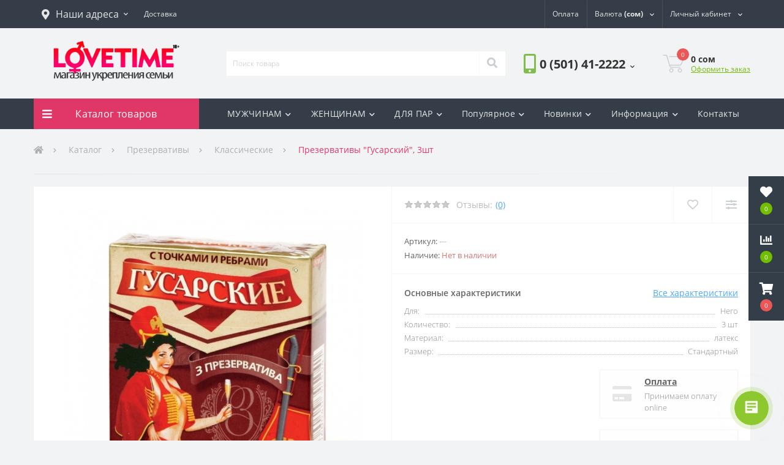

--- FILE ---
content_type: text/html; charset=UTF-8
request_url: https://lovetime.kg/products/prezervativy-gusarskij-3sht
body_size: 22037
content:
<!DOCTYPE html> <!--[if IE]><![endif]--> <!--[if IE 8 ]><html dir="ltr" lang="ru" class="ie8"><![endif]--> <!--[if IE 9 ]><html dir="ltr" lang="ru" class="ie9"><![endif]--> <!--[if (gt IE 9)|!(IE)]><!-->
<html dir="ltr" lang="ru">
<!--<![endif]--> <head> <base href="https://lovetime.kg/"/> <title>Презервативы "Гусарский", 3шт  купить за 0 сом в сексшопе Бишкек</title> <meta name="description" content="Презервативы 'Гусарский', 3шт "> <meta property="og:image" content="https://lovetime.kg/files/products/gusarskie-800x800-product_popup.1000x1000.jpg"/> <meta property="og:site_name" content="Сексшоп LoveTime.KG - интим магазин укрепления семьи в Бишкеке"/> <meta property="og:title" content="Презервативы &quot;Гусарский&quot;, 3шт"/> <meta property="og:url" content="https://lovetime.kg/products/prezervativy-gusarskij-3sht"/> <meta property="og:description" content="Презервативы 'Гусарский', 3шт "/> <meta property="og:type" content="article"/> <meta name="twitter:card" content="summary_large_image"> <meta property="twitter:title" content="Презервативы &quot;Гусарский&quot;, 3шт "> <meta property="twitter:description" content="Презервативы 'Гусарский', 3шт "> <meta property="twitter:image" content="https://lovetime.kg/files/products/gusarskie-800x800-product_popup.1000x1000.jpg" /> <meta name="keywords" content="Презервативы &quot;Гусарский&quot;, 3шт, Классические" /> <meta http-equiv="Content-Type" content="text/html; charset=UTF-8" /> <meta name="viewport" content="width=device-width, initial-scale=1"> <meta http-equiv="X-UA-Compatible" content="IE=edge"> <meta name="yandex-verification" content="b115f1f5cfc9c25e" /> <meta name="robots" content="index,follow"/> <link rel="canonical" href="https://lovetime.kg/products/prezervativy-gusarskij-3sht"/> <link rel="apple-touch-icon" sizes="57x57" href="design/lt/images/fav/apple-icon-57x57.png"> <link rel="apple-touch-icon" sizes="60x60" href="design/lt/images/fav/apple-icon-60x60.png"> <link rel="apple-touch-icon" sizes="72x72" href="design/lt/images/fav/apple-icon-72x72.png"> <link rel="apple-touch-icon" sizes="76x76" href="design/lt/images/fav/apple-icon-76x76.png"> <link rel="apple-touch-icon" sizes="114x114" href="design/lt/images/fav/apple-icon-114x114.png"> <link rel="apple-touch-icon" sizes="120x120" href="design/lt/images/fav/apple-icon-120x120.png"> <link rel="apple-touch-icon" sizes="144x144" href="design/lt/images/fav/apple-icon-144x144.png"> <link rel="apple-touch-icon" sizes="152x152" href="design/lt/images/fav/apple-icon-152x152.png"> <link rel="apple-touch-icon" sizes="180x180" href="design/lt/images/fav/apple-icon-180x180.png"> <link rel="icon" type="image/png" sizes="192x192" href="design/lt/images/fav/android-icon-192x192.png"> <link rel="icon" type="image/png" sizes="32x32" href="design/lt/images/fav/favicon-32x32.png"> <link rel="icon" type="image/png" sizes="96x96" href="design/lt/images/fav/favicon-96x96.png"> <link rel="icon" type="image/png" sizes="16x16" href="design/lt/images/fav/favicon-16x16.png"> <link rel="manifest" href="design/lt/images/fav/manifest.json"> <meta name="msapplication-TileColor" content="#ffffff"> <meta name="msapplication-TileImage" content="design/lt/images/fav/ms-icon-144x144.png"> <meta name="theme-color" content="#ffffff"> <script type="application/ld+json">{"@context":"https:\/\/schema.org","@type":"Product","url":"https:\/\/lovetime.kg\/products\/prezervativy-gusarskij-3sht","category":"Классические","name":"Презервативы \"Гусарский\", 3шт","description":"","mpn":false,"offers":{"@type":"Offer","availability":"https:\/\/schema.org\/InStock","price":0,"priceCurrency":"KGS","priceValidUntil":"2030-12-12","url":"https:\/\/lovetime.kg\/products\/prezervativy-gusarskij-3sht"},"image":{"@type":"ImageObject","url":"https:\/\/lovetime.kg\/files\/products\/gusarskie-800x800-product_popup.jpg"},"brand":{"name":"N\/A","@type":"Brand"}}</script> <script type="application/ld+json">{"@context":"https:\/\/schema.org","@type":"BreadcrumbList","itemListElement":[{"@type":"ListItem","position":0,"item":{"@id":"https:\/\/lovetime.kg\/","name":"Главная"}},{"@type":"ListItem","position":0,"item":{"@id":"https:\/\/lovetime.kg\/prezervativy","name":"Презервативы"}},{"@type":"ListItem","position":1,"item":{"@id":"https:\/\/lovetime.kg\/cond-klassicheskie","name":"Классические"}}]}</script> <link href="cache/minify/css/2870021327_pack.min.css.gz6" type="text/css" rel="stylesheet" media="screen"/> <link href="design/lt/css/slick.min.css" type="text/css" rel="stylesheet"> <link href="design/lt/css/oct-images-gallery.css" type="text/css" rel="stylesheet"> <script src="cache/minify/js/2428986380_pack.min.js.gz6"></script> <script src="design/lt/js/slick.min.js" defer></script> <script src="design/lt/js/rating.js" defer></script> <script>(function(w,d,s,l,i){w[l]=w[l]||[];w[l].push({'gtm.start':
new Date().getTime(),event:'gtm.js'});var f=d.getElementsByTagName(s)[0],
j=d.createElement(s),dl=l!='dataLayer'?'&l='+l:'';j.async=true;j.src=
'https://www.googletagmanager.com/gtm.js?id='+i+dl;f.parentNode.insertBefore(j,f);
})(window,document,'script','dataLayer','GTM-W3QT37B');</script> </head> <body class="ProductModule"> <div class="oct-fixed-bar fixed-right"> <div class="oct-fixed-bar-item oct-fixed-bar-wishlist" id="wishlist_fix" style="margin-right: 0px"> <a href="/wishlist" class="oct-fixed-bar-link" title="Список желаний"> <i class="fas fa-heart"></i> <span id="oct-wishlist-quantity" class="oct-fixed-bar-quantity">0</span> </a> </div> <div class="oct-fixed-bar-item oct-fixed-bar-compare" id="compare_fix"> <a href="/compare" class="oct-fixed-bar-link" title="Список сравнения"> <i class="fas fa-chart-bar"></i> <span id="oct-compare-quantity" class="oct-fixed-bar-quantity">0</span> </a> </div> <div class="oct-fixed-bar-item oct-fixed-bar-cart" id="cart_informer_fix"> <a href="javascript:;" onclick="octPopupCart()" class="oct-fixed-bar-link" title="Корзина"> <i class="fas fa-shopping-cart"></i> <span id="oct-cart-quantity" class="oct-fixed-bar-quantity">0</span> </a> </div> </div> <div id="us_menu_mobile_box" class="d-lg-none"> <div class="modal-header"> <h5 class="modal-title"><a href="/catalog">Каталог товаров</a></h5> <button id="us_menu_mobile_close" type="button" class="us-close"> <span aria-hidden="true" class="us-modal-close-icon us-modal-close-left"></span> <span aria-hidden="true" class="us-modal-close-icon us-modal-close-right"></span> </button> </div> <div id="us_menu_mobile_content"></div> </div> <nav id="top"> <div class="container d-flex h-100"> <div id="us_menu_mobile_button" class="us-menu-mobile d-lg-none h-100"> <img src="design/lt/images/burger.svg" class="us-navbar-toggler" alt="" /> </div> <div id="dropdown_menu_info" class="us-top-mobile-item us-top-mobile-item-info d-lg-none dropdown h-100"> <img src="design/lt/images/i.png" class="us-navbar-info" alt="" /> <div id="us_info_mobile" class="nav-dropdown-menu"> <div class="modal-header"> <h5 class="modal-title">Информация</h5> <button id="us_info_mobile_close" type="button" class="us-close"> <span aria-hidden="true" class="us-modal-close-icon us-modal-close-left"></span> <span aria-hidden="true" class="us-modal-close-icon us-modal-close-right"></span> </button> </div> <div class="nav-dropdown-menu-content" style="padding-top:0px;"> <ul class="list-unstyled mobile-information-box"> <li class="mobile-info-title" style="font-size: 16px;"><strong>Меню</strong></li> <li class="oct-menu-information-li"><a data-page="1" href="" class="oct-menu-a" style="font-size: 15px;">Главная</a></li> <li class="oct-menu-information-li"><a data-page="3" href="delivery" class="oct-menu-a" style="font-size: 15px;">Доставка</a></li> <li class="oct-menu-information-li"><a data-page="2" href="pay" class="oct-menu-a" style="font-size: 15px;">Оплата</a></li> <li class="oct-menu-information-li"><a data-page="19" href="catalog" class="oct-menu-a" style="font-size: 15px;">Каталог</a></li> <li class="oct-menu-information-li"><a data-page="20" href="about" class="oct-menu-a" style="font-size: 15px;">О нас</a></li> <li class="oct-menu-information-li"><a data-page="21" href="otzyvy" class="oct-menu-a" style="font-size: 15px;">Отзывы</a></li> <li class="oct-menu-information-li"><a data-page="6" href="contact" class="oct-menu-a" style="font-size: 15px;">Контакты</a></li> </ul> <ul class="list-unstyled mobile-information-box"> <li class="oct-menu-information-li"> <span class="us-mobile-top-btn-item"> <i class="far fa-star"></i> <a href="/wishlist" style="font-size: 15px;">Избранное</a> </span> </li> <li class="oct-menu-information-li"> <span class="us-mobile-top-btn-item"> <i class="far fa-list-ol" aria-hidden="true"></i> <a href="/compare" style="font-size: 15px;">Список сравнения</a> </span> </li> <li class="oct-menu-information-li"><i class="far fa-user"></i> <a href="/user/register" style="font-size: 15px;">Регистрация</a> | <i class="far fa-unlock-alt"></i> <a href="/user/logout" style="font-size: 15px;">Авторизация</a></li> </ul> <ul class="list-unstyled mobile-address-box"> <li class="mobile-info-title" style="font-size: 16px;"><strong>Наши адреса:</strong></li> </ul> <ul class="list-unstyled mobile-information-box"></ul> <ul class="list-unstyled mobile-shedule-box"> <li class="mobile-info-title" style="font-size: 16px;"><strong>У вас есть вопросы или нужна консультация?</strong></li> <li class="mobile-info-title">Напишите или позвоните нам, мы работаем <a href="/lovetime-3" alt="Магазин LoveTime 3"><strong>КРУГЛОСУТОЧНО 24/7</strong></a>, без праздников и выходных:</li> <li class="mobile-info-title"><img src="design/lt/images/fav/o.png" alt="o"> <a href="tel:+996501412222" class="phoneclick">0 (501) 41-2222</a></li> <li class="mobile-info-title"><img src="design/lt/images/fav/b.png" alt="beeline"> <a href="tel:+996779412222" class="phoneclick">0 (779) 41-2222</a></li> <li class="mobile-info-title"><img src="design/lt/images/fav/m.png" alt="mega"> <a href="tel:+996559412222" class="phoneclick">0 (559) 41-2222</a></li> </li> <ul class="list-unstyled mobile-information-box"></ul> <li class="mobile-info-title" style="font-size: 16px;"><strong>Мессенджеры</strong></li> <li class="mobile-info-title"> <ul class="us-footer-contact-list d-flex list-unstyled"> <li class="us-footer-contact-item"> <a href="https://t.me/LTKG_bot" rel="noreferrer" class="us-footer-contact-link us-footer-contact-link-telegram" style="color: white; background-color: #2ca5e0;" target="_blank"> <i class="fab fa-telegram"></i> </a> </li> <li class="us-footer-contact-item"> <a href="https://wa.me/996779412222" class="us-footer-contact-link us-footer-contact-link-whatsapp" style="color: inherit;" target="_blank"> <i class="fab fa-whatsapp"></i> </a> </li> <li class="us-footer-contact-item"> <a href="https://m.me/501885243559906" class="us-footer-contact-link us-footer-contact-link-messenger" style="color: white; background-color: #0078ff;" target="_blank"> <i class="fab fa-facebook-messenger"></i> </a> </li> </ul> <ul class="list-unstyled mobile-information-box"></ul> <li class="mobile-info-title" style="font-size: 16px;"><strong>Мы в социальных сетях:</strong> <li class="mobile-info-title"></li> <ul class="us-footer-social-list d-flex list-unstyled"> <li class="us-footer-social-item" style="height: 33px;"><a href="https://www.instagram.com/lovetime.kg/" style="font-size: 30px;color: white; background-color:#dc3545;" rel="noreferrer" class="us-footer-social-link us-footer-social-link-fa-instagram" target="_blank"> <i class="fab fa-instagram"></i> </a> </li> <li class="us-footer-social-item"> <a href="https://s.lt.kg/lttiktok" class="us-footer-social-link us-footer-social-link-fa-twitter" style="background-color: #25F4EE;" target="_blank"> <svg fill="#000000" xmlns="http://www.w3.org/2000/svg" viewBox="0 0 25 30" width="50px" height="50px"><path d="M 6 3 C 4.3550302 3 3 4.3550302 3 6 L 3 18 C 3 19.64497 4.3550302 21 6 21 L 18 21 C 19.64497 21 21 19.64497 21 18 L 21 6 C 21 4.3550302 19.64497 3 18 3 L 6 3 z M 6 5 L 18 5 C 18.56503 5 19 5.4349698 19 6 L 19 18 C 19 18.56503 18.56503 19 18 19 L 6 19 C 5.4349698 19 5 18.56503 5 18 L 5 6 C 5 5.4349698 5.4349698 5 6 5 z M 12 7 L 12 14 C 12 14.56503 11.56503 15 11 15 C 10.43497 15 10 14.56503 10 14 C 10 13.43497 10.43497 13 11 13 L 11 11 C 9.3550302 11 8 12.35503 8 14 C 8 15.64497 9.3550302 17 11 17 C 12.64497 17 14 15.64497 14 14 L 14 10.232422 C 14.616148 10.671342 15.259118 11 16 11 L 16 9 C 15.952667 9 15.262674 8.7809373 14.78125 8.3613281 C 14.299826 7.941719 14 7.4149911 14 7 L 12 7 z"/></svg> </a> </li> <li class="us-footer-social-item" style="height: 33px;"><a href="https://www.instagram.com/lovetime_kg/" style="font-size: 30px;color: white; background-color:#f380b2;" rel="noreferrer" class="us-footer-social-link us-footer-social-link-fa-instagram" target="_blank"> <i class="fab fa-instagram"></i> </a> </li> </ul> </li> </ul> <br /><br /><br /> </div> </div> </div> <div id="top-left" class="mr-auto d-flex align-items-center"> <div class="dropdown h-100"> <a class="btn top-address btn-link dropdown-toggle d-flex align-items-center h-100" href="javascript:;" role="button" id="dropdownMenuAddress" data-toggle="dropdown" aria-haspopup="true" aria-expanded="false"> <i class="fas fa-map-marker-alt"></i> <span style="font-size: 16px;">Наши адреса</span> <i class="fas fa-chevron-down"></i> </a> <ul class="dropdown-menu nav-dropdown-menu address-dropdown-menu" aria-labelledby="dropdownMenuAddress"> <li class="dropdown-item us-dropdown-item" style="font-size: 15px;"><i class="fas fa-location"></i> <a href="/lovetime-1" class="cmap" alt="Магазин LoveTime 1">LT 1: проспект Чынгыза Айтматова, д. 16.<br /> (район Госрегистр)</a><br />Режим работы: <strong>10.00 — 20.00</strong></li> <li class="dropdown-item us-dropdown-item" style="font-size: 15px;"><i class="fas fa-location"></i> <a href="/lovetime-2" class="cmap" alt="Магазин LoveTime 2">LT 2: улица Ахунбаева, д. 44.<br />(пересекает ул. К.Маркса,<br/>на территории автомойки VECTOR)</a><br />Режим работы: <strong>10.30 — 22.00</strong></li> <li class="dropdown-item us-dropdown-item" style="font-size: 15px;"><i class="fas fa-location"></i> <a href="/lovetime-3" class="cmap" alt="Магазин LoveTime 3">LT 3: улица Панфилова, д. 66.<br />(пересекает ул. М.Горького)</a><br />Режим работы: <strong>КРУГЛОСУТОЧНО 24/7</strong></li> </ul> </div> <div class="dropdown h-100"> <button class="btn btn-lang btn-link dropdown-toggle" onClick="window.location.href='/delivery'"> <span>Доставка</span> </button> </div> </div> <div id="top-links" class="nav ml-auto d-flex"> <div id="currency" class="curency"> <div class="btn-group h-100"> <button class="btn btn-lang btn-link dropdown-toggle" onClick="window.location.href='/pay'"> <span>Оплата</span> </button> </div> </div> <div id="currency" class="curency"> <div class="mobile-info-title d-lg-none"><strong>Валюта</strong></div> <div class="btn-group h-100"> <button class="btn btn-lang btn-link dropdown-toggle" data-toggle="dropdown" aria-haspopup="true" aria-expanded="false"> <span>Валюта</span> <strong>(сом)</strong> <i class="fas fa-chevron-down"></i> </button> <ul class="dropdown-menu nav-dropdown-menu user-dropdown-menu dropdown-menu-right"> <li class="dropdown-item us-dropdown-item"> <a href='/products/prezervativy-gusarskij-3sht?currency_id=2'>сомы (сом)</a> </li> <li class="dropdown-item us-dropdown-item"> <a href='/products/prezervativy-gusarskij-3sht?currency_id=1'>доллары ($)</a> </li> </ul> </div> </div> <a href="/dlya/nego" class="us-mobile-top-btn us-mobile-top-btn-wishlist d-lg-none h-100"> <span class="us-mobile-top-btn-item" style="padding-left: 220%;"> <img src="design/lt/images/mm.png" alt="Для него" /> </span> </a> <div class="dropdown h-100" id="us-account-dropdown"> <button title="Личный кабинет" class="btn btn-user btn-link btn-block h-100" data-toggle="dropdown" aria-haspopup="true" aria-expanded="false"> <i class="far fa-user"></i> <span class="hidden-xs">Личный кабинет</span> <i class="fas fa-chevron-down"></i> </button></a> <ul class="dropdown-menu nav-dropdown-menu user-dropdown-menu dropdown-menu-right"> <li class="dropdown-item us-dropdown-item"><a href="user/register">Регистрация</a></li> <li class="dropdown-item us-dropdown-item"><a href="user/login">Авторизация</a></li> </ul> </div> </div> <a href="/dlya/nee" class="us-mobile-top-btn us-mobile-top-btn-wishlist d-lg-none h-100" id="wishlist_mobile"> <span class="us-mobile-top-btn-item"> <img src="design/lt/images/ff.png" alt="Список желаний" /> </span> </a> <a href="/dlya/par" class="us-mobile-top-btn us-mobile-top-btn-compare d-lg-none h-100" id="compare_mobile"> <span class="us-mobile-top-btn-item" onclick="window.location='/dlya/par'"> <img src="/design/lt/images/cc.png" alt="Для пар" /> </span> </a> <a href="javascript:;" class="us-mobile-top-btn us-mobile-top-btn-cart d-lg-none h-100" onclick="octPopupCart()" id="cart_informer_mobile"> <span class="us-mobile-top-btn-item"> <img src="design/lt/images/cart.png" alt="Корзина" /> </span> </a> </div> </nav> <header> <div class="container"> <div class="row align-items-center"> <div id="logo" class="col-6 col-lg-3 col-md-3 us-logo-box text-center"> <a href="/"> <img src="design/lt/images/logo.png" title="Сексшоп LoveTime.KG - интим магазин укрепления семьи в Бишкеке" alt="Сексшоп LoveTime.KG - интим магазин укрепления семьи в Бишкеке" class="us-logo-img" /> </a> </div> <div class="col-12 col-lg-5 col-md-6 us-search-box"> <div id="search" class="input-group header-input-group"> <form action="products" class="search"> <input type="text" class="input-lg h-100 header-input search-input" name="keyword" value="" placeholder="Поиск товара" /> <button type="submit" id="oct-search-button" class="btn btn-search header-btn-search h-100"><i class="fa fa-search"></i></button> </form> </div> </div> <div class="col-6 col-lg-2 col-md-3 us-phone-box d-flex align-items-center"> <div class="us-phone-img"> <img src="design/lt/images/pnone-icon.svg" alt="phone-icon"> </div> <div class="us-phone-content"> <a class="btn top-phone-btn dropdown-toggle" href="tel:+996501412222" role="button" id="us-phones-dropdown" data-toggle="dropdown" aria-haspopup="true" aria-expanded="false"> <span style="font-size: 1.45em;"> 0 (501) 41-2222</span> <i class="fas fa-chevron-down"></i> </a> <ul class="dropdown-menu header-dropdown-menu" aria-labelledby="us-phones-dropdown"> <li><a href="tel:+996501412222" class="phoneclick"><img src="design/lt/images/fav/o.png"> 0 (501) 41-2222</a></li> <li><a href="tel:+996559412222" class="phoneclick"><img src="design/lt/images/fav/m.png"> 0 (559) 41-2222</a></li> <li><a href="tel:+996779412222" class="phoneclick"><img src="design/lt/images/fav/b.png"> 0 (779) 41-2222</a></li> <li><a href="tel:+996779413333" class="phoneclick"><img src="design/lt/images/fav/b.png"> 0 (779) 41-3333</a></li> </ul> </div> </div> <div id="cart" class="col-lg-2 us-cart-box d-flex align-items-center justify-content-end"> <button type="button" class="us-cart-img" onclick="octPopupCart()"> <img src="design/lt/images/cart-icon.svg" alt="cart-icon"> <span class="header-cart-index">0</span> </button> <div class="us-cart-content"> <p class="us-cart-text"> <span id="top_price">0</span> сом
	</p> <a href="/cart" class="us-cart-link">Оформить заказ</a> </div> </div> </div> </div> </header> <div class="menu-row sticky-top"> <div class="container"> <div class="row"> <div id="oct-menu-box" class="col-lg-3"> <div id="oct-ultra-menu-header" class="oct-ultra-menu d-flex align-items-center justify-content-center"> <span><i class="fas fa-bars"></i> <a href="/catalog">Каталог товаров</a></span> </div> <nav id="oct-menu-dropdown-menu"> <ul id="oct-menu-ul" class="oct-menu-ul oct-menu-parent-ul list-unstyled"> <li class="oct-menu-li"><div class="d-flex align-items-center justify-content-between"><a href="/dlya/nego" class="oct-menu-a"><span class="oct-menu-item-name">Для мужчин</span></a><span class="oct-menu-toggle"><i class="fas fa-chevron-right"></i></span></div> <div class="oct-menu-child-ul"> <div class="oct-menu-back"><i class="fas fa-long-arrow-alt-left"></i> Для мужчин</div> <ul class="oct-menu-ul list-unstyled"> <li class="oct-menu-li "> <div class="d-flex align-items-center justify-content-between"> <a href="catalog/analnye-stimulyatory"> <span class="oct-menu-item-name">Анальные стимуляторы</span> </a> <span class="oct-childmenu-toggle"><i class="fas fa-chevron-right"></i></span> </div> <div class="oct-menu-child-ul oct-menu-third-child-ul"> <div class="oct-childmenu-back"><i class="fas fa-long-arrow-alt-left"></i> Анальные стимуляторы</div> <ul class="oct-menu-ul list-unstyled custom-scroll"> </ul> </div> </li> <li class="oct-menu-li "> <div class="d-flex align-items-center justify-content-between"> <a href="catalog/bele-i-odezhda"> <span class="oct-menu-item-name">Белье и одежда</span> </a> <span class="oct-childmenu-toggle"><i class="fas fa-chevron-right"></i></span> </div> <div class="oct-menu-child-ul oct-menu-third-child-ul"> <div class="oct-childmenu-back"><i class="fas fa-long-arrow-alt-left"></i> Белье и одежда</div> <ul class="oct-menu-ul list-unstyled custom-scroll"> <li class="oct-menu-li "> <a href="catalog/bodi-i-korsety"> <span class="oct-menu-item-name">Боди и Корсеты</span> </a> </li> <li class="oct-menu-li "> <a href="catalog/penyuary-i-halaty"> <span class="oct-menu-item-name">Пеньюары и халаты</span> </a> </li> <li class="oct-menu-li "> <a href="catalog/platya"> <span class="oct-menu-item-name">Платья</span> </a> </li> <li class="oct-menu-li "> <a href="catalog/trusiki-i-stringi"> <span class="oct-menu-item-name">Трусики и стринги</span> </a> </li> <li class="oct-menu-li "> <a href="catalog/chulki-i-kolgotki"> <span class="oct-menu-item-name">Чулки и колготки</span> </a> </li> <li class="oct-menu-li "> <a href="catalog/eroticheskie-komplekty"> <span class="oct-menu-item-name">Эротические комплекты</span> </a> </li> </ul> </div> </li> <li class="oct-menu-li "> <div class="d-flex align-items-center justify-content-between"> <a href="catalog/bdsm-i-fetish"> <span class="oct-menu-item-name">БДСМ и фетиш</span> </a> <span class="oct-childmenu-toggle"><i class="fas fa-chevron-right"></i></span> </div> <div class="oct-menu-child-ul oct-menu-third-child-ul"> <div class="oct-childmenu-back"><i class="fas fa-long-arrow-alt-left"></i> БДСМ и фетиш</div> <ul class="oct-menu-ul list-unstyled custom-scroll"> </ul> </div> </li> <li class="oct-menu-li "> <div class="d-flex align-items-center justify-content-between"> <a href="catalog/vaginy-i-masturbatory"> <span class="oct-menu-item-name">Вагины и мастурбаторы</span> </a> <span class="oct-childmenu-toggle"><i class="fas fa-chevron-right"></i></span> </div> <div class="oct-menu-child-ul oct-menu-third-child-ul"> <div class="oct-childmenu-back"><i class="fas fa-long-arrow-alt-left"></i> Вагины и мастурбаторы</div> <ul class="oct-menu-ul list-unstyled custom-scroll"> </ul> </div> </li> <li class="oct-menu-li "> <div class="d-flex align-items-center justify-content-between"> <a href="catalog/vozbuditeli"> <span class="oct-menu-item-name">Возбудители</span> </a> <span class="oct-childmenu-toggle"><i class="fas fa-chevron-right"></i></span> </div> <div class="oct-menu-child-ul oct-menu-third-child-ul"> <div class="oct-childmenu-back"><i class="fas fa-long-arrow-alt-left"></i> Возбудители</div> <ul class="oct-menu-ul list-unstyled custom-scroll"> <li class="oct-menu-li "> <a href="catalog/zhenskie"> <span class="oct-menu-item-name">Женские</span> </a> </li> </ul> </div> </li> <li class="oct-menu-li "> <div class="d-flex align-items-center justify-content-between"> <a href="catalog/idei-dlya-podarkov"> <span class="oct-menu-item-name">Идеи для подарков</span> </a> <span class="oct-childmenu-toggle"><i class="fas fa-chevron-right"></i></span> </div> <div class="oct-menu-child-ul oct-menu-third-child-ul"> <div class="oct-childmenu-back"><i class="fas fa-long-arrow-alt-left"></i> Идеи для подарков</div> <ul class="oct-menu-ul list-unstyled custom-scroll"> </ul> </div> </li> <li class="oct-menu-li "> <div class="d-flex align-items-center justify-content-between"> <a href="catalog/kosmetika-i-parfyumeriya"> <span class="oct-menu-item-name">Косметика и парфюмерия</span> </a> <span class="oct-childmenu-toggle"><i class="fas fa-chevron-right"></i></span> </div> <div class="oct-menu-child-ul oct-menu-third-child-ul"> <div class="oct-childmenu-back"><i class="fas fa-long-arrow-alt-left"></i> Косметика и парфюмерия</div> <ul class="oct-menu-ul list-unstyled custom-scroll"> </ul> </div> </li> <li class="oct-menu-li "> <div class="d-flex align-items-center justify-content-between"> <a href="catalog/kukly"> <span class="oct-menu-item-name">Куклы</span> </a> <span class="oct-childmenu-toggle"><i class="fas fa-chevron-right"></i></span> </div> <div class="oct-menu-child-ul oct-menu-third-child-ul"> <div class="oct-childmenu-back"><i class="fas fa-long-arrow-alt-left"></i> Куклы</div> <ul class="oct-menu-ul list-unstyled custom-scroll"> <li class="oct-menu-li "> <a href="catalog/dlya-zhenschin"> <span class="oct-menu-item-name">Для женщин</span> </a> </li> </ul> </div> </li> <li class="oct-menu-li "> <div class="d-flex align-items-center justify-content-between"> <a href="catalog/nasadki-i-koltsa-na-chlen"> <span class="oct-menu-item-name">Насадки и кольца на член</span> </a> <span class="oct-childmenu-toggle"><i class="fas fa-chevron-right"></i></span> </div> <div class="oct-menu-child-ul oct-menu-third-child-ul"> <div class="oct-childmenu-back"><i class="fas fa-long-arrow-alt-left"></i> Насадки и кольца на член</div> <ul class="oct-menu-ul list-unstyled custom-scroll"> </ul> </div> </li> <li class="oct-menu-li "> <div class="d-flex align-items-center justify-content-between"> <a href="catalog/pompy-i-ekstendery"> <span class="oct-menu-item-name">Помпы и экстендеры</span> </a> <span class="oct-childmenu-toggle"><i class="fas fa-chevron-right"></i></span> </div> <div class="oct-menu-child-ul oct-menu-third-child-ul"> <div class="oct-childmenu-back"><i class="fas fa-long-arrow-alt-left"></i> Помпы и экстендеры</div> <ul class="oct-menu-ul list-unstyled custom-scroll"> <li class="oct-menu-li "> <a href="catalog/pompy-dlya-zhenschin"> <span class="oct-menu-item-name">Помпы для женщин</span> </a> </li> </ul> </div> </li> <li class="oct-menu-li selected"> <div class="d-flex align-items-center justify-content-between"> <a href="catalog/prezervativy"> <span class="oct-menu-item-name">Презервативы</span> </a> <span class="oct-childmenu-toggle"><i class="fas fa-chevron-right"></i></span> </div> <div class="oct-menu-child-ul oct-menu-third-child-ul"> <div class="oct-childmenu-back"><i class="fas fa-long-arrow-alt-left"></i> Презервативы</div> <ul class="oct-menu-ul list-unstyled custom-scroll"> </ul> </div> </li> <li class="oct-menu-li "> <div class="d-flex align-items-center justify-content-between"> <a href="catalog/prodlenie-polovogo-akta"> <span class="oct-menu-item-name">Продление полового акта</span> </a> </div> </li> <li class="oct-menu-li "> <div class="d-flex align-items-center justify-content-between"> <a href="catalog/raznoe"> <span class="oct-menu-item-name">Разное</span> </a> <span class="oct-childmenu-toggle"><i class="fas fa-chevron-right"></i></span> </div> <div class="oct-menu-child-ul oct-menu-third-child-ul"> <div class="oct-childmenu-back"><i class="fas fa-long-arrow-alt-left"></i> Разное</div> <ul class="oct-menu-ul list-unstyled custom-scroll"> </ul> </div> </li> <li class="oct-menu-li "> <div class="d-flex align-items-center justify-content-between"> <a href="catalog/smazki-lubrikanty-sredstva"> <span class="oct-menu-item-name">Смазки, лубриканты, средства</span> </a> <span class="oct-childmenu-toggle"><i class="fas fa-chevron-right"></i></span> </div> <div class="oct-menu-child-ul oct-menu-third-child-ul"> <div class="oct-childmenu-back"><i class="fas fa-long-arrow-alt-left"></i> Смазки, лубриканты, средства</div> <ul class="oct-menu-ul list-unstyled custom-scroll"> <li class="oct-menu-li "> <a href="catalog/suzhayuschie"> <span class="oct-menu-item-name">Сужающие</span> </a> </li> </ul> </div> </li> <li class="oct-menu-li "> <div class="d-flex align-items-center justify-content-between"> <a href="catalog/dlya-neestrapony"> <span class="oct-menu-item-name">Страпоны</span> </a> <span class="oct-childmenu-toggle"><i class="fas fa-chevron-right"></i></span> </div> <div class="oct-menu-child-ul oct-menu-third-child-ul"> <div class="oct-childmenu-back"><i class="fas fa-long-arrow-alt-left"></i> Страпоны</div> <ul class="oct-menu-ul list-unstyled custom-scroll"> <li class="oct-menu-li "> <a href="catalog/zhenskie-strapony"> <span class="oct-menu-item-name">Женские страпоны</span> </a> </li> </ul> </div> </li> <li class="oct-menu-li "> <div class="d-flex align-items-center justify-content-between"> <a href="catalog/uvelichenie-chlena"> <span class="oct-menu-item-name">Увеличение члена</span> </a> <span class="oct-childmenu-toggle"><i class="fas fa-chevron-right"></i></span> </div> <div class="oct-menu-child-ul oct-menu-third-child-ul"> <div class="oct-childmenu-back"><i class="fas fa-long-arrow-alt-left"></i> Увеличение члена</div> <ul class="oct-menu-ul list-unstyled custom-scroll"> </ul> </div> </li> </ul> </div> </li> <li class="oct-menu-li"> <div class="d-flex align-items-center justify-content-between"><a href="/dlya/nee" class="oct-menu-a"><span class="oct-menu-item-name">Для женщин</span></a><span class="oct-menu-toggle"><i class="fas fa-chevron-right"></i></span></div> <div class="oct-menu-child-ul"> <div class="oct-menu-back"><i class="fas fa-long-arrow-alt-left"></i> Для дам</div> <ul class="oct-menu-ul list-unstyled"> <li class="oct-menu-li "> <div class="d-flex align-items-center justify-content-between"> <a href="catalog/analnye-stimulyatory"> <span class="oct-menu-item-name">Анальные стимуляторы</span> </a> <span class="oct-childmenu-toggle"><i class="fas fa-chevron-right"></i></span> </div> <div class="oct-menu-child-ul oct-menu-third-child-ul"> <div class="oct-childmenu-back"><i class="fas fa-long-arrow-alt-left"></i> Анальные стимуляторы</div> <ul class="oct-menu-ul list-unstyled custom-scroll"> <li class="oct-menu-li "> <a href="catalog/stimulyatory-prostaty"> <span class="oct-menu-item-name">Стимуляторы простаты</span> </a> </li> </ul> </div> </li> <li class="oct-menu-li "> <div class="d-flex align-items-center justify-content-between"> <a href="catalog/bele-i-odezhda"> <span class="oct-menu-item-name">Белье и одежда</span> </a> <span class="oct-childmenu-toggle"><i class="fas fa-chevron-right"></i></span> </div> <div class="oct-menu-child-ul oct-menu-third-child-ul"> <div class="oct-childmenu-back"><i class="fas fa-long-arrow-alt-left"></i> Белье и одежда</div> <ul class="oct-menu-ul list-unstyled custom-scroll"> <li class="oct-menu-li "> <a href="catalog/muzhskoe-bele"> <span class="oct-menu-item-name">Мужское белье</span> </a> </li> </ul> </div> </li> <li class="oct-menu-li "> <div class="d-flex align-items-center justify-content-between"> <a href="catalog/bdsm-i-fetish"> <span class="oct-menu-item-name">БДСМ и фетиш</span> </a> <span class="oct-childmenu-toggle"><i class="fas fa-chevron-right"></i></span> </div> <div class="oct-menu-child-ul oct-menu-third-child-ul"> <div class="oct-childmenu-back"><i class="fas fa-long-arrow-alt-left"></i> БДСМ и фетиш</div> <ul class="oct-menu-ul list-unstyled custom-scroll"> </ul> </div> </li> <li class="oct-menu-li "> <div class="d-flex align-items-center justify-content-between"> <a href="catalog/vaginalnye-trenazhery"> <span class="oct-menu-item-name">Вагинальные тренажеры</span> </a> <span class="oct-childmenu-toggle"><i class="fas fa-chevron-right"></i></span> </div> <div class="oct-menu-child-ul oct-menu-third-child-ul"> <div class="oct-childmenu-back"><i class="fas fa-long-arrow-alt-left"></i> Вагинальные тренажеры</div> <ul class="oct-menu-ul list-unstyled custom-scroll"> </ul> </div> </li> <li class="oct-menu-li "> <div class="d-flex align-items-center justify-content-between"> <a href="catalog/vibratory-i-vibrostimulyatory"> <span class="oct-menu-item-name">Вибраторы и вибростимуляторы</span> </a> <span class="oct-childmenu-toggle"><i class="fas fa-chevron-right"></i></span> </div> <div class="oct-menu-child-ul oct-menu-third-child-ul"> <div class="oct-childmenu-back"><i class="fas fa-long-arrow-alt-left"></i> Вибраторы и вибростимуляторы</div> <ul class="oct-menu-ul list-unstyled custom-scroll"> <li class="oct-menu-li "> <a href="catalog/muzhskie-vibratory"> <span class="oct-menu-item-name">Мужские вибраторы</span> </a> </li> </ul> </div> </li> <li class="oct-menu-li "> <div class="d-flex align-items-center justify-content-between"> <a href="catalog/vozbuditeli"> <span class="oct-menu-item-name">Возбудители</span> </a> <span class="oct-childmenu-toggle"><i class="fas fa-chevron-right"></i></span> </div> <div class="oct-menu-child-ul oct-menu-third-child-ul"> <div class="oct-childmenu-back"><i class="fas fa-long-arrow-alt-left"></i> Возбудители</div> <ul class="oct-menu-ul list-unstyled custom-scroll"> <li class="oct-menu-li "> <a href="catalog/muzhskie"> <span class="oct-menu-item-name">Мужские</span> </a> </li> </ul> </div> </li> <li class="oct-menu-li "> <div class="d-flex align-items-center justify-content-between"> <a href="catalog/igrushki-dlya-klitora"> <span class="oct-menu-item-name">Игрушки для клитора</span> </a> <span class="oct-childmenu-toggle"><i class="fas fa-chevron-right"></i></span> </div> <div class="oct-menu-child-ul oct-menu-third-child-ul"> <div class="oct-childmenu-back"><i class="fas fa-long-arrow-alt-left"></i> Игрушки для клитора</div> <ul class="oct-menu-ul list-unstyled custom-scroll"> </ul> </div> </li> <li class="oct-menu-li "> <div class="d-flex align-items-center justify-content-between"> <a href="catalog/idei-dlya-podarkov"> <span class="oct-menu-item-name">Идеи для подарков</span> </a> <span class="oct-childmenu-toggle"><i class="fas fa-chevron-right"></i></span> </div> <div class="oct-menu-child-ul oct-menu-third-child-ul"> <div class="oct-childmenu-back"><i class="fas fa-long-arrow-alt-left"></i> Идеи для подарков</div> <ul class="oct-menu-ul list-unstyled custom-scroll"> </ul> </div> </li> <li class="oct-menu-li "> <div class="d-flex align-items-center justify-content-between"> <a href="catalog/kosmetika-i-parfyumeriya"> <span class="oct-menu-item-name">Косметика и парфюмерия</span> </a> <span class="oct-childmenu-toggle"><i class="fas fa-chevron-right"></i></span> </div> <div class="oct-menu-child-ul oct-menu-third-child-ul"> <div class="oct-childmenu-back"><i class="fas fa-long-arrow-alt-left"></i> Косметика и парфюмерия</div> <ul class="oct-menu-ul list-unstyled custom-scroll"> </ul> </div> </li> <li class="oct-menu-li "> <div class="d-flex align-items-center justify-content-between"> <a href="catalog/kukly"> <span class="oct-menu-item-name">Куклы</span> </a> <span class="oct-childmenu-toggle"><i class="fas fa-chevron-right"></i></span> </div> <div class="oct-menu-child-ul oct-menu-third-child-ul"> <div class="oct-childmenu-back"><i class="fas fa-long-arrow-alt-left"></i> Куклы</div> <ul class="oct-menu-ul list-unstyled custom-scroll"> <li class="oct-menu-li "> <a href="catalog/dlya-muzhchin"> <span class="oct-menu-item-name">Для мужчин</span> </a> </li> </ul> </div> </li> <li class="oct-menu-li "> <div class="d-flex align-items-center justify-content-between"> <a href="catalog/nasadki-i-koltsa-na-chlen"> <span class="oct-menu-item-name">Насадки и кольца на член</span> </a> <span class="oct-childmenu-toggle"><i class="fas fa-chevron-right"></i></span> </div> <div class="oct-menu-child-ul oct-menu-third-child-ul"> <div class="oct-childmenu-back"><i class="fas fa-long-arrow-alt-left"></i> Насадки и кольца на член</div> <ul class="oct-menu-ul list-unstyled custom-scroll"> <li class="oct-menu-li "> <a href="catalog/udlinyayuschie-nasadki-"> <span class="oct-menu-item-name">Удлиняющие насадки </span> </a> </li> <li class="oct-menu-li "> <a href="catalog/erektsionnye-koltsa"> <span class="oct-menu-item-name">Эрекционные кольца</span> </a> </li> <li class="oct-menu-li "> <a href="catalog/nasadki-dlya-stimulyatsii"> <span class="oct-menu-item-name">Насадки для стимуляции</span> </a> </li> <li class="oct-menu-li "> <a href="catalog/nasadki-dlya-dvojnogo-proniknoveniya"> <span class="oct-menu-item-name">Насадки для двойного проникновения</span> </a> </li> </ul> </div> </li> <li class="oct-menu-li "> <div class="d-flex align-items-center justify-content-between"> <a href="catalog/pompy-i-stimulyatory-dlya-grudi"> <span class="oct-menu-item-name">Помпы и стимуляторы для груди</span> </a> <span class="oct-childmenu-toggle"><i class="fas fa-chevron-right"></i></span> </div> <div class="oct-menu-child-ul oct-menu-third-child-ul"> <div class="oct-childmenu-back"><i class="fas fa-long-arrow-alt-left"></i> Помпы и стимуляторы для груди</div> <ul class="oct-menu-ul list-unstyled custom-scroll"> </ul> </div> </li> <li class="oct-menu-li "> <div class="d-flex align-items-center justify-content-between"> <a href="catalog/pompy-i-ekstendery"> <span class="oct-menu-item-name">Помпы и экстендеры</span> </a> <span class="oct-childmenu-toggle"><i class="fas fa-chevron-right"></i></span> </div> <div class="oct-menu-child-ul oct-menu-third-child-ul"> <div class="oct-childmenu-back"><i class="fas fa-long-arrow-alt-left"></i> Помпы и экстендеры</div> <ul class="oct-menu-ul list-unstyled custom-scroll"> <li class="oct-menu-li "> <a href="catalog/muzhskie-pompy"> <span class="oct-menu-item-name">Мужские помпы</span> </a> </li> <li class="oct-menu-li "> <a href="catalog/ekstendery"> <span class="oct-menu-item-name">Экстендеры</span> </a> </li> </ul> </div> </li> <li class="oct-menu-li selected"> <div class="d-flex align-items-center justify-content-between"> <a href="catalog/prezervativy"> <span class="oct-menu-item-name">Презервативы</span> </a> <span class="oct-childmenu-toggle"><i class="fas fa-chevron-right"></i></span> </div> <div class="oct-menu-child-ul oct-menu-third-child-ul"> <div class="oct-childmenu-back"><i class="fas fa-long-arrow-alt-left"></i> Презервативы</div> <ul class="oct-menu-ul list-unstyled custom-scroll"> </ul> </div> </li> <li class="oct-menu-li "> <div class="d-flex align-items-center justify-content-between"> <a href="catalog/raznoe"> <span class="oct-menu-item-name">Разное</span> </a> <span class="oct-childmenu-toggle"><i class="fas fa-chevron-right"></i></span> </div> <div class="oct-menu-child-ul oct-menu-third-child-ul"> <div class="oct-childmenu-back"><i class="fas fa-long-arrow-alt-left"></i> Разное</div> <ul class="oct-menu-ul list-unstyled custom-scroll"> </ul> </div> </li> <li class="oct-menu-li "> <div class="d-flex align-items-center justify-content-between"> <a href="catalog/smazki-lubrikanty-sredstva"> <span class="oct-menu-item-name">Смазки, лубриканты, средства</span> </a> <span class="oct-childmenu-toggle"><i class="fas fa-chevron-right"></i></span> </div> <div class="oct-menu-child-ul oct-menu-third-child-ul"> <div class="oct-childmenu-back"><i class="fas fa-long-arrow-alt-left"></i> Смазки, лубриканты, средства</div> <ul class="oct-menu-ul list-unstyled custom-scroll"> </ul> </div> </li> <li class="oct-menu-li "> <div class="d-flex align-items-center justify-content-between"> <a href="catalog/dlya-neestrapony"> <span class="oct-menu-item-name">Страпоны</span> </a> <span class="oct-childmenu-toggle"><i class="fas fa-chevron-right"></i></span> </div> <div class="oct-menu-child-ul oct-menu-third-child-ul"> <div class="oct-childmenu-back"><i class="fas fa-long-arrow-alt-left"></i> Страпоны</div> <ul class="oct-menu-ul list-unstyled custom-scroll"> <li class="oct-menu-li "> <a href="catalog/muzhskie-polye-strapony-falloprotezy"> <span class="oct-menu-item-name">Мужские полые страпоны (фаллопротезы)</span> </a> </li> </ul> </div> </li> <li class="oct-menu-li "> <div class="d-flex align-items-center justify-content-between"> <a href="catalog/falloimitatory"> <span class="oct-menu-item-name">Фаллоимитаторы</span> </a> <span class="oct-childmenu-toggle"><i class="fas fa-chevron-right"></i></span> </div> <div class="oct-menu-child-ul oct-menu-third-child-ul"> <div class="oct-childmenu-back"><i class="fas fa-long-arrow-alt-left"></i> Фаллоимитаторы</div> <ul class="oct-menu-ul list-unstyled custom-scroll"> </ul> </div> </li> </ul> </div> </li> <li class="oct-menu-li"> <div class="d-flex align-items-center justify-content-between"><a href="/dlya/par" class="oct-menu-a"><span class="oct-menu-item-name">Для пар</span></a><span class="oct-menu-toggle"><i class="fas fa-chevron-right"></i></span></div> <div class="oct-menu-child-ul"> <div class="oct-menu-back"><i class="fas fa-long-arrow-alt-left"></i> Для женщин</div> <ul class="oct-menu-ul list-unstyled"> <li class="oct-menu-li "> <div class="d-flex align-items-center justify-content-between"> <a href="catalog/analnye-stimulyatory"> <span class="oct-menu-item-name">Анальные стимуляторы</span> </a> <span class="oct-childmenu-toggle"><i class="fas fa-chevron-right"></i></span> </div> <div class="oct-menu-child-ul oct-menu-third-child-ul"> <div class="oct-childmenu-back"><i class="fas fa-long-arrow-alt-left"></i> Анальные стимуляторы</div> <ul class="oct-menu-ul list-unstyled custom-scroll"> <li class="oct-menu-li "> <a href="catalog/stimulyatory-prostaty"> <span class="oct-menu-item-name">Стимуляторы простаты</span> </a> </li> </ul> </div> </li> <li class="oct-menu-li "> <div class="d-flex align-items-center justify-content-between"> <a href="catalog/bele-i-odezhda"> <span class="oct-menu-item-name">Белье и одежда</span> </a> <span class="oct-childmenu-toggle"><i class="fas fa-chevron-right"></i></span> </div> <div class="oct-menu-child-ul oct-menu-third-child-ul"> <div class="oct-childmenu-back"><i class="fas fa-long-arrow-alt-left"></i> Белье и одежда</div> <ul class="oct-menu-ul list-unstyled custom-scroll"> <li class="oct-menu-li "> <a href="catalog/muzhskoe-bele"> <span class="oct-menu-item-name">Мужское белье</span> </a> </li> <li class="oct-menu-li "> <a href="catalog/trusiki-i-stringi"> <span class="oct-menu-item-name">Трусики и стринги</span> </a> </li> <li class="oct-menu-li "> <a href="catalog/chulki-i-kolgotki"> <span class="oct-menu-item-name">Чулки и колготки</span> </a> </li> </ul> </div> </li> <li class="oct-menu-li "> <div class="d-flex align-items-center justify-content-between"> <a href="catalog/bdsm-i-fetish"> <span class="oct-menu-item-name">БДСМ и фетиш</span> </a> <span class="oct-childmenu-toggle"><i class="fas fa-chevron-right"></i></span> </div> <div class="oct-menu-child-ul oct-menu-third-child-ul"> <div class="oct-childmenu-back"><i class="fas fa-long-arrow-alt-left"></i> БДСМ и фетиш</div> <ul class="oct-menu-ul list-unstyled custom-scroll"> </ul> </div> </li> <li class="oct-menu-li "> <div class="d-flex align-items-center justify-content-between"> <a href="catalog/vaginalnye-trenazhery"> <span class="oct-menu-item-name">Вагинальные тренажеры</span> </a> <span class="oct-childmenu-toggle"><i class="fas fa-chevron-right"></i></span> </div> <div class="oct-menu-child-ul oct-menu-third-child-ul"> <div class="oct-childmenu-back"><i class="fas fa-long-arrow-alt-left"></i> Вагинальные тренажеры</div> <ul class="oct-menu-ul list-unstyled custom-scroll"> </ul> </div> </li> <li class="oct-menu-li "> <div class="d-flex align-items-center justify-content-between"> <a href="catalog/vibratory-i-vibrostimulyatory"> <span class="oct-menu-item-name">Вибраторы и вибростимуляторы</span> </a> <span class="oct-childmenu-toggle"><i class="fas fa-chevron-right"></i></span> </div> <div class="oct-menu-child-ul oct-menu-third-child-ul"> <div class="oct-childmenu-back"><i class="fas fa-long-arrow-alt-left"></i> Вибраторы и вибростимуляторы</div> <ul class="oct-menu-ul list-unstyled custom-scroll"> </ul> </div> </li> <li class="oct-menu-li "> <div class="d-flex align-items-center justify-content-between"> <a href="catalog/vozbuditeli"> <span class="oct-menu-item-name">Возбудители</span> </a> <span class="oct-childmenu-toggle"><i class="fas fa-chevron-right"></i></span> </div> <div class="oct-menu-child-ul oct-menu-third-child-ul"> <div class="oct-childmenu-back"><i class="fas fa-long-arrow-alt-left"></i> Возбудители</div> <ul class="oct-menu-ul list-unstyled custom-scroll"> <li class="oct-menu-li "> <a href="catalog/zhenskie"> <span class="oct-menu-item-name">Женские</span> </a> </li> </ul> </div> </li> <li class="oct-menu-li "> <div class="d-flex align-items-center justify-content-between"> <a href="catalog/igrushki-dlya-klitora"> <span class="oct-menu-item-name">Игрушки для клитора</span> </a> <span class="oct-childmenu-toggle"><i class="fas fa-chevron-right"></i></span> </div> <div class="oct-menu-child-ul oct-menu-third-child-ul"> <div class="oct-childmenu-back"><i class="fas fa-long-arrow-alt-left"></i> Игрушки для клитора</div> <ul class="oct-menu-ul list-unstyled custom-scroll"> </ul> </div> </li> <li class="oct-menu-li "> <div class="d-flex align-items-center justify-content-between"> <a href="catalog/idei-dlya-podarkov"> <span class="oct-menu-item-name">Идеи для подарков</span> </a> <span class="oct-childmenu-toggle"><i class="fas fa-chevron-right"></i></span> </div> <div class="oct-menu-child-ul oct-menu-third-child-ul"> <div class="oct-childmenu-back"><i class="fas fa-long-arrow-alt-left"></i> Идеи для подарков</div> <ul class="oct-menu-ul list-unstyled custom-scroll"> </ul> </div> </li> <li class="oct-menu-li "> <div class="d-flex align-items-center justify-content-between"> <a href="catalog/kosmetika-i-parfyumeriya"> <span class="oct-menu-item-name">Косметика и парфюмерия</span> </a> <span class="oct-childmenu-toggle"><i class="fas fa-chevron-right"></i></span> </div> <div class="oct-menu-child-ul oct-menu-third-child-ul"> <div class="oct-childmenu-back"><i class="fas fa-long-arrow-alt-left"></i> Косметика и парфюмерия</div> <ul class="oct-menu-ul list-unstyled custom-scroll"> </ul> </div> </li> <li class="oct-menu-li "> <div class="d-flex align-items-center justify-content-between"> <a href="catalog/kukly"> <span class="oct-menu-item-name">Куклы</span> </a> <span class="oct-childmenu-toggle"><i class="fas fa-chevron-right"></i></span> </div> <div class="oct-menu-child-ul oct-menu-third-child-ul"> <div class="oct-childmenu-back"><i class="fas fa-long-arrow-alt-left"></i> Куклы</div> <ul class="oct-menu-ul list-unstyled custom-scroll"> </ul> </div> </li> <li class="oct-menu-li "> <div class="d-flex align-items-center justify-content-between"> <a href="catalog/nasadki-i-koltsa-na-chlen"> <span class="oct-menu-item-name">Насадки и кольца на член</span> </a> <span class="oct-childmenu-toggle"><i class="fas fa-chevron-right"></i></span> </div> <div class="oct-menu-child-ul oct-menu-third-child-ul"> <div class="oct-childmenu-back"><i class="fas fa-long-arrow-alt-left"></i> Насадки и кольца на член</div> <ul class="oct-menu-ul list-unstyled custom-scroll"> </ul> </div> </li> <li class="oct-menu-li "> <div class="d-flex align-items-center justify-content-between"> <a href="catalog/pompy-i-stimulyatory-dlya-grudi"> <span class="oct-menu-item-name">Помпы и стимуляторы для груди</span> </a> <span class="oct-childmenu-toggle"><i class="fas fa-chevron-right"></i></span> </div> <div class="oct-menu-child-ul oct-menu-third-child-ul"> <div class="oct-childmenu-back"><i class="fas fa-long-arrow-alt-left"></i> Помпы и стимуляторы для груди</div> <ul class="oct-menu-ul list-unstyled custom-scroll"> </ul> </div> </li> <li class="oct-menu-li "> <div class="d-flex align-items-center justify-content-between"> <a href="catalog/pompy-i-ekstendery"> <span class="oct-menu-item-name">Помпы и экстендеры</span> </a> <span class="oct-childmenu-toggle"><i class="fas fa-chevron-right"></i></span> </div> <div class="oct-menu-child-ul oct-menu-third-child-ul"> <div class="oct-childmenu-back"><i class="fas fa-long-arrow-alt-left"></i> Помпы и экстендеры</div> <ul class="oct-menu-ul list-unstyled custom-scroll"> </ul> </div> </li> <li class="oct-menu-li selected"> <div class="d-flex align-items-center justify-content-between"> <a href="catalog/prezervativy"> <span class="oct-menu-item-name">Презервативы</span> </a> <span class="oct-childmenu-toggle"><i class="fas fa-chevron-right"></i></span> </div> <div class="oct-menu-child-ul oct-menu-third-child-ul"> <div class="oct-childmenu-back"><i class="fas fa-long-arrow-alt-left"></i> Презервативы</div> <ul class="oct-menu-ul list-unstyled custom-scroll"> </ul> </div> </li> <li class="oct-menu-li "> <div class="d-flex align-items-center justify-content-between"> <a href="catalog/prodlenie-polovogo-akta"> <span class="oct-menu-item-name">Продление полового акта</span> </a> </div> </li> <li class="oct-menu-li "> <div class="d-flex align-items-center justify-content-between"> <a href="catalog/raznoe"> <span class="oct-menu-item-name">Разное</span> </a> <span class="oct-childmenu-toggle"><i class="fas fa-chevron-right"></i></span> </div> <div class="oct-menu-child-ul oct-menu-third-child-ul"> <div class="oct-childmenu-back"><i class="fas fa-long-arrow-alt-left"></i> Разное</div> <ul class="oct-menu-ul list-unstyled custom-scroll"> </ul> </div> </li> <li class="oct-menu-li "> <div class="d-flex align-items-center justify-content-between"> <a href="catalog/smazki-lubrikanty-sredstva"> <span class="oct-menu-item-name">Смазки, лубриканты, средства</span> </a> <span class="oct-childmenu-toggle"><i class="fas fa-chevron-right"></i></span> </div> <div class="oct-menu-child-ul oct-menu-third-child-ul"> <div class="oct-childmenu-back"><i class="fas fa-long-arrow-alt-left"></i> Смазки, лубриканты, средства</div> <ul class="oct-menu-ul list-unstyled custom-scroll"> </ul> </div> </li> <li class="oct-menu-li "> <div class="d-flex align-items-center justify-content-between"> <a href="catalog/dlya-neestrapony"> <span class="oct-menu-item-name">Страпоны</span> </a> <span class="oct-childmenu-toggle"><i class="fas fa-chevron-right"></i></span> </div> <div class="oct-menu-child-ul oct-menu-third-child-ul"> <div class="oct-childmenu-back"><i class="fas fa-long-arrow-alt-left"></i> Страпоны</div> <ul class="oct-menu-ul list-unstyled custom-scroll"> </ul> </div> </li> <li class="oct-menu-li "> <div class="d-flex align-items-center justify-content-between"> <a href="catalog/uvelichenie-chlena"> <span class="oct-menu-item-name">Увеличение члена</span> </a> <span class="oct-childmenu-toggle"><i class="fas fa-chevron-right"></i></span> </div> <div class="oct-menu-child-ul oct-menu-third-child-ul"> <div class="oct-childmenu-back"><i class="fas fa-long-arrow-alt-left"></i> Увеличение члена</div> <ul class="oct-menu-ul list-unstyled custom-scroll"> </ul> </div> </li> <li class="oct-menu-li "> <div class="d-flex align-items-center justify-content-between"> <a href="catalog/falloimitatory"> <span class="oct-menu-item-name">Фаллоимитаторы</span> </a> <span class="oct-childmenu-toggle"><i class="fas fa-chevron-right"></i></span> </div> <div class="oct-menu-child-ul oct-menu-third-child-ul"> <div class="oct-childmenu-back"><i class="fas fa-long-arrow-alt-left"></i> Фаллоимитаторы</div> <ul class="oct-menu-ul list-unstyled custom-scroll"> </ul> </div> </li> </ul> </div> </li> <li class="oct-menu-li "> <div class="d-flex align-items-center justify-content-between"> <a href="catalog/analnye-stimulyatory" class="oct-menu-a"> <span class="oct-menu-item-name">Анальные стимуляторы</span> </a> <span class="oct-menu-toggle"><i class="fas fa-chevron-right"></i></span> </div> <div class="oct-menu-child-ul"> <div class="oct-menu-back"><i class="fas fa-long-arrow-alt-left"></i> Анальные стимуляторы</div> <ul class="oct-menu-ul list-unstyled"> <li class="oct-menu-li "> <div class="d-flex align-items-center justify-content-between"> <a href="catalog/probki-i-vtulki"> <span class="oct-menu-item-name">Пробки и втулки</span> </a> </div> </li> <li class="oct-menu-li "> <div class="d-flex align-items-center justify-content-between"> <a href="catalog/rasshiriteli"> <span class="oct-menu-item-name">Расширители</span> </a> </div> </li> <li class="oct-menu-li "> <div class="d-flex align-items-center justify-content-between"> <a href="catalog/stimulyatory-prostaty"> <span class="oct-menu-item-name">Стимуляторы простаты</span> </a> <span class="oct-childmenu-toggle"><i class="fas fa-chevron-right"></i></span> </div> <div class="oct-menu-child-ul oct-menu-third-child-ul"> <div class="oct-childmenu-back"><i class="fas fa-long-arrow-alt-left"></i> Стимуляторы простаты</div> <ul class="oct-menu-ul list-unstyled custom-scroll"> <li class="oct-menu-li "> <a href="catalog/s-pultom"> <span class="oct-menu-item-name">С пультом</span> </a> </li> </ul> </div> </li> <li class="oct-menu-li "> <div class="d-flex align-items-center justify-content-between"> <a href="catalog/steklo"> <span class="oct-menu-item-name">Стекло</span> </a> </div> </li> <li class="oct-menu-li "> <div class="d-flex align-items-center justify-content-between"> <a href="catalog/ukrasheniya"> <span class="oct-menu-item-name">Украшения</span> </a> </div> </li> <li class="oct-menu-li "> <div class="d-flex align-items-center justify-content-between"> <a href="catalog/fallosy-i-zhezly"> <span class="oct-menu-item-name">Фаллосы и жезлы</span> </a> </div> </li> <li class="oct-menu-li "> <div class="d-flex align-items-center justify-content-between"> <a href="catalog/hvostiki"> <span class="oct-menu-item-name">Хвостики</span> </a> </div> </li> <li class="oct-menu-li "> <div class="d-flex align-items-center justify-content-between"> <a href="catalog/shariki-i-tsepochki"> <span class="oct-menu-item-name">Шарики и цепочки</span> </a> </div> </li> </ul> </div> </li> <li class="oct-menu-li "> <div class="d-flex align-items-center justify-content-between"> <a href="catalog/bele-i-odezhda" class="oct-menu-a"> <span class="oct-menu-item-name">Белье и одежда</span> </a> <span class="oct-menu-toggle"><i class="fas fa-chevron-right"></i></span> </div> <div class="oct-menu-child-ul"> <div class="oct-menu-back"><i class="fas fa-long-arrow-alt-left"></i> Белье и одежда</div> <ul class="oct-menu-ul list-unstyled"> <li class="oct-menu-li "> <div class="d-flex align-items-center justify-content-between"> <a href="catalog/bele-aksessuary"> <span class="oct-menu-item-name">Аксессуары</span> </a> </div> </li> <li class="oct-menu-li "> <div class="d-flex align-items-center justify-content-between"> <a href="catalog/bodi-i-korsety"> <span class="oct-menu-item-name">Боди и Корсеты</span> </a> </div> </li> <li class="oct-menu-li "> <div class="d-flex align-items-center justify-content-between"> <a href="catalog/kozha-vinil-lateks"> <span class="oct-menu-item-name">Кожа, винил, латекс</span> </a> </div> </li> <li class="oct-menu-li "> <div class="d-flex align-items-center justify-content-between"> <a href="catalog/muzhskoe-bele"> <span class="oct-menu-item-name">Мужское белье</span> </a> </div> </li> <li class="oct-menu-li "> <div class="d-flex align-items-center justify-content-between"> <a href="catalog/penyuary-i-halaty"> <span class="oct-menu-item-name">Пеньюары и халаты</span> </a> </div> </li> <li class="oct-menu-li "> <div class="d-flex align-items-center justify-content-between"> <a href="catalog/platya"> <span class="oct-menu-item-name">Платья</span> </a> </div> </li> <li class="oct-menu-li "> <div class="d-flex align-items-center justify-content-between"> <a href="catalog/rolevye-kostyumy"> <span class="oct-menu-item-name">Ролевые костюмы</span> </a> </div> </li> <li class="oct-menu-li "> <div class="d-flex align-items-center justify-content-between"> <a href="catalog/trusiki-i-stringi"> <span class="oct-menu-item-name">Трусики и стринги</span> </a> </div> </li> <li class="oct-menu-li "> <div class="d-flex align-items-center justify-content-between"> <a href="catalog/chulki-i-kolgotki"> <span class="oct-menu-item-name">Чулки и колготки</span> </a> </div> </li> <li class="oct-menu-li "> <div class="d-flex align-items-center justify-content-between"> <a href="catalog/eroticheskie-komplekty"> <span class="oct-menu-item-name">Эротические комплекты</span> </a> </div> </li> </ul> </div> </li> <li class="oct-menu-li "> <div class="d-flex align-items-center justify-content-between"> <a href="catalog/bdsm-i-fetish" class="oct-menu-a"> <span class="oct-menu-item-name">БДСМ и фетиш</span> </a> <span class="oct-menu-toggle"><i class="fas fa-chevron-right"></i></span> </div> <div class="oct-menu-child-ul"> <div class="oct-menu-back"><i class="fas fa-long-arrow-alt-left"></i> БДСМ и фетиш</div> <ul class="oct-menu-ul list-unstyled"> <li class="oct-menu-li "> <div class="d-flex align-items-center justify-content-between"> <a href="catalog/aksessuary"> <span class="oct-menu-item-name">Аксессуары</span> </a> </div> </li> <li class="oct-menu-li "> <div class="d-flex align-items-center justify-content-between"> <a href="catalog/bdsm-nabory"> <span class="oct-menu-item-name">БДСМ наборы</span> </a> </div> </li> <li class="oct-menu-li "> <div class="d-flex align-items-center justify-content-between"> <a href="catalog/zazhimy-i-klipsy"> <span class="oct-menu-item-name">Зажимы и клипсы</span> </a> </div> </li> <li class="oct-menu-li "> <div class="d-flex align-items-center justify-content-between"> <a href="catalog/klyapy"> <span class="oct-menu-item-name">Кляпы</span> </a> </div> </li> <li class="oct-menu-li "> <div class="d-flex align-items-center justify-content-between"> <a href="catalog/maski"> <span class="oct-menu-item-name">Маски</span> </a> </div> </li> <li class="oct-menu-li "> <div class="d-flex align-items-center justify-content-between"> <a href="catalog/naruchniki-i-okovy"> <span class="oct-menu-item-name">Наручники и оковы</span> </a> </div> </li> <li class="oct-menu-li "> <div class="d-flex align-items-center justify-content-between"> <a href="catalog/odezhda-dlya-bdsm"> <span class="oct-menu-item-name">Одежда для БДСМ</span> </a> </div> </li> <li class="oct-menu-li "> <div class="d-flex align-items-center justify-content-between"> <a href="catalog/pletki-shlepalki-steki-i-schekotalki"> <span class="oct-menu-item-name">Плетки, шлепалки, стеки и щекоталки</span> </a> </div> </li> <li class="oct-menu-li "> <div class="d-flex align-items-center justify-content-between"> <a href="catalog/oshejniki"> <span class="oct-menu-item-name">Ошейники</span> </a> </div> </li> <li class="oct-menu-li "> <div class="d-flex align-items-center justify-content-between"> <a href="catalog/fiksatory"> <span class="oct-menu-item-name">Фиксаторы</span> </a> </div> </li> </ul> </div> </li> <li class="oct-menu-li "> <div class="d-flex align-items-center justify-content-between"> <a href="catalog/vaginy-i-masturbatory" class="oct-menu-a"> <span class="oct-menu-item-name">Вагины и мастурбаторы</span> </a> <span class="oct-menu-toggle"><i class="fas fa-chevron-right"></i></span> </div> <div class="oct-menu-child-ul"> <div class="oct-menu-back"><i class="fas fa-long-arrow-alt-left"></i> Вагины и мастурбаторы</div> <ul class="oct-menu-ul list-unstyled"> <li class="oct-menu-li "> <div class="d-flex align-items-center justify-content-between"> <a href="catalog/avtomaticheskie-masturbatory"> <span class="oct-menu-item-name">Автоматические мастурбаторы</span> </a> </div> </li> <li class="oct-menu-li "> <div class="d-flex align-items-center justify-content-between"> <a href="catalog/s-vibratsiej-"> <span class="oct-menu-item-name">С вибрацией </span> </a> </div> </li> <li class="oct-menu-li "> <div class="d-flex align-items-center justify-content-between"> <a href="catalog/masturbatory-eggs"> <span class="oct-menu-item-name">Мастурбаторы EGGs</span> </a> </div> </li> <li class="oct-menu-li "> <div class="d-flex align-items-center justify-content-between"> <a href="catalog/masturbatory-fleshlight"> <span class="oct-menu-item-name">Мастурбаторы Fleshlight</span> </a> </div> </li> <li class="oct-menu-li "> <div class="d-flex align-items-center justify-content-between"> <a href="catalog/neobychnye-masturbatory"> <span class="oct-menu-item-name">Необычные мастурбаторы</span> </a> </div> </li> <li class="oct-menu-li "> <div class="d-flex align-items-center justify-content-between"> <a href="catalog/popki-i-rotiki"> <span class="oct-menu-item-name">Попки и ротики</span> </a> </div> </li> <li class="oct-menu-li "> <div class="d-flex align-items-center justify-content-between"> <a href="catalog/premium"> <span class="oct-menu-item-name">Премиум</span> </a> </div> </li> <li class="oct-menu-li "> <div class="d-flex align-items-center justify-content-between"> <a href="catalog/realistichnye-vaginy"> <span class="oct-menu-item-name">Реалистичные вагины</span> </a> </div> </li> </ul> </div> </li> <li class="oct-menu-li "> <div class="d-flex align-items-center justify-content-between"> <a href="catalog/vaginalnye-trenazhery" class="oct-menu-a"> <span class="oct-menu-item-name">Вагинальные тренажеры</span> </a> <span class="oct-menu-toggle"><i class="fas fa-chevron-right"></i></span> </div> <div class="oct-menu-child-ul"> <div class="oct-menu-back"><i class="fas fa-long-arrow-alt-left"></i> Вагинальные тренажеры</div> <ul class="oct-menu-ul list-unstyled"> <li class="oct-menu-li "> <div class="d-flex align-items-center justify-content-between"> <a href="catalog/klassicheskie-shariki"> <span class="oct-menu-item-name">Классические шарики</span> </a> </div> </li> <li class="oct-menu-li "> <div class="d-flex align-items-center justify-content-between"> <a href="catalog/steklyannye-shariki"> <span class="oct-menu-item-name">Стеклянные шарики</span> </a> </div> </li> <li class="oct-menu-li "> <div class="d-flex align-items-center justify-content-between"> <a href="catalog/trenazhery-kegelya"> <span class="oct-menu-item-name">Тренажеры Кегеля</span> </a> </div> </li> <li class="oct-menu-li "> <div class="d-flex align-items-center justify-content-between"> <a href="catalog/shariki-s-vibratsiej"> <span class="oct-menu-item-name">Шарики с вибрацией</span> </a> </div> </li> <li class="oct-menu-li "> <div class="d-flex align-items-center justify-content-between"> <a href="catalog/shariki-so-smeschennym-tsentrom"> <span class="oct-menu-item-name">Шарики со смещенным центром</span> </a> </div> </li> </ul> </div> </li> <li class="oct-menu-li "> <div class="d-flex align-items-center justify-content-between"> <a href="catalog/vibratory-i-vibrostimulyatory" class="oct-menu-a"> <span class="oct-menu-item-name">Вибраторы и вибростимуляторы</span> </a> <span class="oct-menu-toggle"><i class="fas fa-chevron-right"></i></span> </div> <div class="oct-menu-child-ul"> <div class="oct-menu-back"><i class="fas fa-long-arrow-alt-left"></i> Вибраторы и вибростимуляторы</div> <ul class="oct-menu-ul list-unstyled"> <li class="oct-menu-li "> <div class="d-flex align-items-center justify-content-between"> <a href="catalog/vib-klassicheskie"> <span class="oct-menu-item-name">Классические</span> </a> </div> </li> <li class="oct-menu-li "> <div class="d-flex align-items-center justify-content-between"> <a href="catalog/vibroyajtsa"> <span class="oct-menu-item-name">Виброяйца</span> </a> <span class="oct-childmenu-toggle"><i class="fas fa-chevron-right"></i></span> </div> <div class="oct-menu-child-ul oct-menu-third-child-ul"> <div class="oct-childmenu-back"><i class="fas fa-long-arrow-alt-left"></i> Виброяйца</div> <ul class="oct-menu-ul list-unstyled custom-scroll"> <li class="oct-menu-li "> <a href="catalog/vibropuli"> <span class="oct-menu-item-name">Вибропули</span> </a> </li> </ul> </div> </li> <li class="oct-menu-li "> <div class="d-flex align-items-center justify-content-between"> <a href="catalog/vibromassazhery"> <span class="oct-menu-item-name">Вибромассажеры</span> </a> </div> </li> <li class="oct-menu-li "> <div class="d-flex align-items-center justify-content-between"> <a href="catalog/dvojnoe-proniknovenie"> <span class="oct-menu-item-name">Двойное проникновение</span> </a> </div> </li> <li class="oct-menu-li "> <div class="d-flex align-items-center justify-content-between"> <a href="catalog/dlya-par"> <span class="oct-menu-item-name">Для пар</span> </a> </div> </li> <li class="oct-menu-li "> <div class="d-flex align-items-center justify-content-between"> <a href="catalog/dlya-tochki-g"> <span class="oct-menu-item-name">Для точки G</span> </a> </div> </li> <li class="oct-menu-li "> <div class="d-flex align-items-center justify-content-between"> <a href="catalog/mini-vibratory"> <span class="oct-menu-item-name">Мини вибраторы</span> </a> </div> </li> <li class="oct-menu-li "> <div class="d-flex align-items-center justify-content-between"> <a href="catalog/muzhskie-vibratory"> <span class="oct-menu-item-name">Мужские вибраторы</span> </a> </div> </li> <li class="oct-menu-li "> <div class="d-flex align-items-center justify-content-between"> <a href="catalog/samye-neobychnye"> <span class="oct-menu-item-name">Самые необычные</span> </a> </div> </li> <li class="oct-menu-li "> <div class="d-flex align-items-center justify-content-between"> <a href="catalog/s-distantsionnym-upravleniem"> <span class="oct-menu-item-name">С дистанционным управлением</span> </a> </div> </li> <li class="oct-menu-li "> <div class="d-flex align-items-center justify-content-between"> <a href="catalog/so-stimulyatsiej-klitora"> <span class="oct-menu-item-name">Со стимуляцией клитора</span> </a> </div> </li> <li class="oct-menu-li "> <div class="d-flex align-items-center justify-content-between"> <a href="catalog/premium-igrushki"> <span class="oct-menu-item-name">Премиум игрушки</span> </a> </div> </li> </ul> </div> </li> <li class="oct-menu-li "> <div class="d-flex align-items-center justify-content-between"> <a href="catalog/vozbuditeli" class="oct-menu-a"> <span class="oct-menu-item-name">Возбудители</span> </a> <span class="oct-menu-toggle"><i class="fas fa-chevron-right"></i></span> </div> <div class="oct-menu-child-ul"> <div class="oct-menu-back"><i class="fas fa-long-arrow-alt-left"></i> Возбудители</div> <ul class="oct-menu-ul list-unstyled"> <li class="oct-menu-li "> <div class="d-flex align-items-center justify-content-between"> <a href="catalog/zhenskie"> <span class="oct-menu-item-name">Женские</span> </a> </div> </li> <li class="oct-menu-li "> <div class="d-flex align-items-center justify-content-between"> <a href="catalog/muzhskie"> <span class="oct-menu-item-name">Мужские</span> </a> </div> </li> <li class="oct-menu-li "> <div class="d-flex align-items-center justify-content-between"> <a href="catalog/poppersy"> <span class="oct-menu-item-name">Попперсы</span> </a> </div> </li> </ul> </div> </li> <li class="oct-menu-li "> <div class="d-flex align-items-center justify-content-between"> <a href="catalog/igrushki-dlya-klitora" class="oct-menu-a"> <span class="oct-menu-item-name">Игрушки для клитора</span> </a> <span class="oct-menu-toggle"><i class="fas fa-chevron-right"></i></span> </div> <div class="oct-menu-child-ul"> <div class="oct-menu-back"><i class="fas fa-long-arrow-alt-left"></i> Игрушки для клитора</div> <ul class="oct-menu-ul list-unstyled"> <li class="oct-menu-li "> <div class="d-flex align-items-center justify-content-between"> <a href="catalog/vakuumnye-stimulyatory"> <span class="oct-menu-item-name">Вакуумные стимуляторы</span> </a> </div> </li> <li class="oct-menu-li "> <div class="d-flex align-items-center justify-content-between"> <a href="catalog/trusiki-s-vibratsiej"> <span class="oct-menu-item-name">Трусики с вибрацией</span> </a> </div> </li> <li class="oct-menu-li "> <div class="d-flex align-items-center justify-content-between"> <a href="catalog/universalnye-stimulyatory"> <span class="oct-menu-item-name">Универсальные стимуляторы</span> </a> </div> </li> </ul> </div> </li> <li class="oct-menu-li "> <div class="d-flex align-items-center justify-content-between"> <a href="catalog/idei-dlya-podarkov" class="oct-menu-a"> <span class="oct-menu-item-name">Идеи для подарков</span> </a> <span class="oct-menu-toggle"><i class="fas fa-chevron-right"></i></span> </div> <div class="oct-menu-child-ul"> <div class="oct-menu-back"><i class="fas fa-long-arrow-alt-left"></i> Идеи для подарков</div> <ul class="oct-menu-ul list-unstyled"> <li class="oct-menu-li "> <div class="d-flex align-items-center justify-content-between"> <a href="catalog/podarochnye-nabory"> <span class="oct-menu-item-name">Подарочные наборы</span> </a> </div> </li> <li class="oct-menu-li "> <div class="d-flex align-items-center justify-content-between"> <a href="catalog/podarochnye-sertifikaty"> <span class="oct-menu-item-name">Подарочные сертификаты</span> </a> </div> </li> <li class="oct-menu-li "> <div class="d-flex align-items-center justify-content-between"> <a href="catalog/podarochnaya-upakovka"> <span class="oct-menu-item-name">Подарочная упаковка</span> </a> </div> </li> </ul> </div> </li> <li class="oct-menu-li "> <div class="d-flex align-items-center justify-content-between"> <a href="catalog/kosmetika-i-parfyumeriya" class="oct-menu-a"> <span class="oct-menu-item-name">Косметика и парфюмерия</span> </a> <span class="oct-menu-toggle"><i class="fas fa-chevron-right"></i></span> </div> <div class="oct-menu-child-ul"> <div class="oct-menu-back"><i class="fas fa-long-arrow-alt-left"></i> Косметика и парфюмерия</div> <ul class="oct-menu-ul list-unstyled"> <li class="oct-menu-li "> <div class="d-flex align-items-center justify-content-between"> <a href="catalog/vse-dlya-massazha"> <span class="oct-menu-item-name">Все для массажа</span> </a> <span class="oct-childmenu-toggle"><i class="fas fa-chevron-right"></i></span> </div> <div class="oct-menu-child-ul oct-menu-third-child-ul"> <div class="oct-childmenu-back"><i class="fas fa-long-arrow-alt-left"></i> Все для массажа</div> <ul class="oct-menu-ul list-unstyled custom-scroll"> <li class="oct-menu-li "> <a href="catalog/massazhnye-svechi"> <span class="oct-menu-item-name">Массажные свечи</span> </a> </li> <li class="oct-menu-li "> <a href="catalog/massazhnye-masla"> <span class="oct-menu-item-name">Массажные масла</span> </a> </li> </ul> </div> </li> <li class="oct-menu-li "> <div class="d-flex align-items-center justify-content-between"> <a href="catalog/duhi-s-feromonami"> <span class="oct-menu-item-name">Духи с феромонами</span> </a> <span class="oct-childmenu-toggle"><i class="fas fa-chevron-right"></i></span> </div> <div class="oct-menu-child-ul oct-menu-third-child-ul"> <div class="oct-childmenu-back"><i class="fas fa-long-arrow-alt-left"></i> Духи с феромонами</div> <ul class="oct-menu-ul list-unstyled custom-scroll"> <li class="oct-menu-li "> <a href="catalog/muzhskie-duhi-s-feromonami"> <span class="oct-menu-item-name">Мужские духи с феромонами</span> </a> </li> <li class="oct-menu-li "> <a href="catalog/zhenskie-duhi-s-feromonami"> <span class="oct-menu-item-name">Женские духи с феромонами</span> </a> </li> <li class="oct-menu-li "> <a href="catalog/kontsentraty-feromonov"> <span class="oct-menu-item-name">Концентраты феромонов</span> </a> </li> <li class="oct-menu-li "> <a href="catalog/interernye"> <span class="oct-menu-item-name">Интерьерные</span> </a> </li> </ul> </div> </li> <li class="oct-menu-li "> <div class="d-flex align-items-center justify-content-between"> <a href="catalog/intimnaya-gigiena-i-kosmetika"> <span class="oct-menu-item-name">Интимная гигиена и косметика</span> </a> </div> </li> <li class="oct-menu-li "> <div class="d-flex align-items-center justify-content-between"> <a href="catalog/sredstva-po-uhodu-za-igrushkami"> <span class="oct-menu-item-name">Средства по уходу за игрушками</span> </a> </div> </li> </ul> </div> </li> <li class="oct-menu-li "> <div class="d-flex align-items-center justify-content-between"> <a href="catalog/kukly" class="oct-menu-a"> <span class="oct-menu-item-name">Куклы</span> </a> <span class="oct-menu-toggle"><i class="fas fa-chevron-right"></i></span> </div> <div class="oct-menu-child-ul"> <div class="oct-menu-back"><i class="fas fa-long-arrow-alt-left"></i> Куклы</div> <ul class="oct-menu-ul list-unstyled"> <li class="oct-menu-li "> <div class="d-flex align-items-center justify-content-between"> <a href="catalog/dlya-muzhchin"> <span class="oct-menu-item-name">Для мужчин</span> </a> </div> </li> <li class="oct-menu-li "> <div class="d-flex align-items-center justify-content-between"> <a href="catalog/dlya-zhenschin"> <span class="oct-menu-item-name">Для женщин</span> </a> </div> </li> </ul> </div> </li> <li class="oct-menu-li "> <div class="d-flex align-items-center justify-content-between"> <a href="catalog/nasadki-i-koltsa-na-chlen" class="oct-menu-a"> <span class="oct-menu-item-name">Насадки и кольца на член</span> </a> <span class="oct-menu-toggle"><i class="fas fa-chevron-right"></i></span> </div> <div class="oct-menu-child-ul"> <div class="oct-menu-back"><i class="fas fa-long-arrow-alt-left"></i> Насадки и кольца на член</div> <ul class="oct-menu-ul list-unstyled"> <li class="oct-menu-li "> <div class="d-flex align-items-center justify-content-between"> <a href="catalog/udlinyayuschie-nasadki-"> <span class="oct-menu-item-name">Удлиняющие насадки </span> </a> </div> </li> <li class="oct-menu-li "> <div class="d-flex align-items-center justify-content-between"> <a href="catalog/erektsionnye-koltsa"> <span class="oct-menu-item-name">Эрекционные кольца</span> </a> </div> </li> <li class="oct-menu-li "> <div class="d-flex align-items-center justify-content-between"> <a href="catalog/nasadki-dlya-stimulyatsii"> <span class="oct-menu-item-name">Насадки для стимуляции</span> </a> </div> </li> <li class="oct-menu-li "> <div class="d-flex align-items-center justify-content-between"> <a href="catalog/nasadki-dlya-dvojnogo-proniknoveniya"> <span class="oct-menu-item-name">Насадки для двойного проникновения</span> </a> </div> </li> </ul> </div> </li> <li class="oct-menu-li "> <div class="d-flex align-items-center justify-content-between"> <a href="catalog/pompy-i-stimulyatory-dlya-grudi" class="oct-menu-a"> <span class="oct-menu-item-name">Помпы и стимуляторы для груди</span> </a> <span class="oct-menu-toggle"><i class="fas fa-chevron-right"></i></span> </div> <div class="oct-menu-child-ul"> <div class="oct-menu-back"><i class="fas fa-long-arrow-alt-left"></i> Помпы и стимуляторы для груди</div> <ul class="oct-menu-ul list-unstyled"> <li class="oct-menu-li "> <div class="d-flex align-items-center justify-content-between"> <a href="catalog/pompi-dlya-zhenschin"> <span class="oct-menu-item-name">Помпы для груди</span> </a> </div> </li> <li class="oct-menu-li "> <div class="d-flex align-items-center justify-content-between"> <a href="catalog/stimulyatory-dlya-grudi"> <span class="oct-menu-item-name">Стимуляторы для груди</span> </a> </div> </li> </ul> </div> </li> <li class="oct-menu-li "> <div class="d-flex align-items-center justify-content-between"> <a href="catalog/pompy-i-ekstendery" class="oct-menu-a"> <span class="oct-menu-item-name">Помпы и экстендеры</span> </a> <span class="oct-menu-toggle"><i class="fas fa-chevron-right"></i></span> </div> <div class="oct-menu-child-ul"> <div class="oct-menu-back"><i class="fas fa-long-arrow-alt-left"></i> Помпы и экстендеры</div> <ul class="oct-menu-ul list-unstyled"> <li class="oct-menu-li "> <div class="d-flex align-items-center justify-content-between"> <a href="catalog/muzhskie-pompy"> <span class="oct-menu-item-name">Мужские помпы</span> </a> </div> </li> <li class="oct-menu-li "> <div class="d-flex align-items-center justify-content-between"> <a href="catalog/pompy-dlya-zhenschin"> <span class="oct-menu-item-name">Помпы для женщин</span> </a> </div> </li> <li class="oct-menu-li "> <div class="d-flex align-items-center justify-content-between"> <a href="catalog/ekstendery"> <span class="oct-menu-item-name">Экстендеры</span> </a> </div> </li> <li class="oct-menu-li "> <div class="d-flex align-items-center justify-content-between"> <a href="catalog/zapasnye-chasti"> <span class="oct-menu-item-name">Запасные части</span> </a> </div> </li> </ul> </div> </li> <li class="oct-menu-li selected"> <div class="d-flex align-items-center justify-content-between"> <a href="catalog/prezervativy" class="oct-menu-a"> <span class="oct-menu-item-name">Презервативы</span> </a> <span class="oct-menu-toggle"><i class="fas fa-chevron-right"></i></span> </div> <div class="oct-menu-child-ul"> <div class="oct-menu-back"><i class="fas fa-long-arrow-alt-left"></i> Презервативы</div> <ul class="oct-menu-ul list-unstyled"> <li class="oct-menu-li selected"> <div class="d-flex align-items-center justify-content-between"> <a href="catalog/cond-klassicheskie"> <span class="oct-menu-item-name">Классические</span> </a> </div> </li> <li class="oct-menu-li "> <div class="d-flex align-items-center justify-content-between"> <a href="catalog/c-usikami-i-relefom"> <span class="oct-menu-item-name">C усиками и рельефом</span> </a> </div> </li> <li class="oct-menu-li "> <div class="d-flex align-items-center justify-content-between"> <a href="catalog/ultratonkie-s-vysokoj-chuvstvitelnostyu"> <span class="oct-menu-item-name">Ультратонкие с высокой чувствительностью</span> </a> </div> </li> </ul> </div> </li> <li class="oct-menu-li "> <div class="d-flex align-items-center justify-content-between"> <a href="catalog/prodlenie-polovogo-akta" class="oct-menu-a"> <span class="oct-menu-item-name">Продление полового акта</span> </a> </div> </li> <li class="oct-menu-li "> <div class="d-flex align-items-center justify-content-between"> <a href="catalog/raznoe" class="oct-menu-a"> <span class="oct-menu-item-name">Разное</span> </a> <span class="oct-menu-toggle"><i class="fas fa-chevron-right"></i></span> </div> <div class="oct-menu-child-ul"> <div class="oct-menu-back"><i class="fas fa-long-arrow-alt-left"></i> Разное</div> <ul class="oct-menu-ul list-unstyled"> <li class="oct-menu-li "> <div class="d-flex align-items-center justify-content-between"> <a href="catalog/knigi-i-igry"> <span class="oct-menu-item-name">Книги и игры</span> </a> </div> </li> <li class="oct-menu-li "> <div class="d-flex align-items-center justify-content-between"> <a href="catalog/kacheli-i-mebel-dlya-seksa"> <span class="oct-menu-item-name">Качели и мебель для секса</span> </a> </div> </li> <li class="oct-menu-li "> <div class="d-flex align-items-center justify-content-between"> <a href="catalog/suveniry"> <span class="oct-menu-item-name">Сувениры</span> </a> </div> </li> <li class="oct-menu-li "> <div class="d-flex align-items-center justify-content-between"> <a href="catalog/batarejki"> <span class="oct-menu-item-name">Батарейки</span> </a> </div> </li> </ul> </div> </li> <li class="oct-menu-li "> <div class="d-flex align-items-center justify-content-between"> <a href="catalog/smazki-lubrikanty-sredstva" class="oct-menu-a"> <span class="oct-menu-item-name">Смазки, лубриканты, средства</span> </a> <span class="oct-menu-toggle"><i class="fas fa-chevron-right"></i></span> </div> <div class="oct-menu-child-ul"> <div class="oct-menu-back"><i class="fas fa-long-arrow-alt-left"></i> Смазки, лубриканты, средства</div> <ul class="oct-menu-ul list-unstyled"> <li class="oct-menu-li "> <div class="d-flex align-items-center justify-content-between"> <a href="catalog/analnye"> <span class="oct-menu-item-name">Анальные</span> </a> </div> </li> <li class="oct-menu-li "> <div class="d-flex align-items-center justify-content-between"> <a href="catalog/vozbuzhdayuschie"> <span class="oct-menu-item-name">Возбуждающие</span> </a> </div> </li> <li class="oct-menu-li "> <div class="d-flex align-items-center justify-content-between"> <a href="catalog/dlya-oralnogo-seksa"> <span class="oct-menu-item-name">Для орального секса</span> </a> </div> </li> <li class="oct-menu-li "> <div class="d-flex align-items-center justify-content-between"> <a href="catalog/dlya-fistinga"> <span class="oct-menu-item-name">Для фистинга</span> </a> </div> </li> <li class="oct-menu-li "> <div class="d-flex align-items-center justify-content-between"> <a href="catalog/na-vodnoj-osnove"> <span class="oct-menu-item-name">На водной основе</span> </a> </div> </li> <li class="oct-menu-li "> <div class="d-flex align-items-center justify-content-between"> <a href="catalog/ochischayuschie-sredstva"> <span class="oct-menu-item-name">Очищающие средства</span> </a> </div> </li> <li class="oct-menu-li "> <div class="d-flex align-items-center justify-content-between"> <a href="catalog/prodlevayuschie"> <span class="oct-menu-item-name">Продлевающие</span> </a> </div> </li> <li class="oct-menu-li "> <div class="d-flex align-items-center justify-content-between"> <a href="catalog/razogrevayuschie-i-ohlazhdayuschie"> <span class="oct-menu-item-name">Разогревающие и охлаждающие</span> </a> </div> </li> <li class="oct-menu-li "> <div class="d-flex align-items-center justify-content-between"> <a href="catalog/silikonovye"> <span class="oct-menu-item-name">Силиконовые</span> </a> </div> </li> <li class="oct-menu-li "> <div class="d-flex align-items-center justify-content-between"> <a href="catalog/suzhayuschie"> <span class="oct-menu-item-name">Сужающие</span> </a> </div> </li> <li class="oct-menu-li "> <div class="d-flex align-items-center justify-content-between"> <a href="catalog/uvlazhnyayuschie"> <span class="oct-menu-item-name">Увлажняющие</span> </a> </div> </li> </ul> </div> </li> <li class="oct-menu-li "> <div class="d-flex align-items-center justify-content-between"> <a href="catalog/dlya-neestrapony" class="oct-menu-a"> <span class="oct-menu-item-name">Страпоны</span> </a> <span class="oct-menu-toggle"><i class="fas fa-chevron-right"></i></span> </div> <div class="oct-menu-child-ul"> <div class="oct-menu-back"><i class="fas fa-long-arrow-alt-left"></i> Страпоны</div> <ul class="oct-menu-ul list-unstyled"> <li class="oct-menu-li "> <div class="d-flex align-items-center justify-content-between"> <a href="catalog/zhenskie-strapony"> <span class="oct-menu-item-name">Женские страпоны</span> </a> </div> </li> <li class="oct-menu-li "> <div class="d-flex align-items-center justify-content-between"> <a href="catalog/muzhskie-polye-strapony-falloprotezy"> <span class="oct-menu-item-name">Мужские полые страпоны (фаллопротезы)</span> </a> </div> </li> <li class="oct-menu-li "> <div class="d-flex align-items-center justify-content-between"> <a href="catalog/trusiki-i-krepleniya"> <span class="oct-menu-item-name">Трусики и крепления</span> </a> </div> </li> <li class="oct-menu-li "> <div class="d-flex align-items-center justify-content-between"> <a href="catalog/nasadki-na-strapon"> <span class="oct-menu-item-name">Насадки на страпон</span> </a> </div> </li> </ul> </div> </li> <li class="oct-menu-li "> <div class="d-flex align-items-center justify-content-between"> <a href="catalog/uvelichenie-chlena" class="oct-menu-a"> <span class="oct-menu-item-name">Увеличение члена</span> </a> <span class="oct-menu-toggle"><i class="fas fa-chevron-right"></i></span> </div> <div class="oct-menu-child-ul"> <div class="oct-menu-back"><i class="fas fa-long-arrow-alt-left"></i> Увеличение члена</div> <ul class="oct-menu-ul list-unstyled"> <li class="oct-menu-li "> <div class="d-flex align-items-center justify-content-between"> <a href="catalog/vakuumnye-pompy"> <span class="oct-menu-item-name">Вакуумные помпы</span> </a> </div> </li> <li class="oct-menu-li "> <div class="d-flex align-items-center justify-content-between"> <a href="catalog/krema-i-geli"> <span class="oct-menu-item-name">Крема и гели</span> </a> </div> </li> <li class="oct-menu-li "> <div class="d-flex align-items-center justify-content-between"> <a href="catalog/uv-ekstendery"> <span class="oct-menu-item-name">Экстендеры</span> </a> </div> </li> </ul> </div> </li> <li class="oct-menu-li "> <div class="d-flex align-items-center justify-content-between"> <a href="catalog/falloimitatory" class="oct-menu-a"> <span class="oct-menu-item-name">Фаллоимитаторы</span> </a> <span class="oct-menu-toggle"><i class="fas fa-chevron-right"></i></span> </div> <div class="oct-menu-child-ul"> <div class="oct-menu-back"><i class="fas fa-long-arrow-alt-left"></i> Фаллоимитаторы</div> <ul class="oct-menu-ul list-unstyled"> <li class="oct-menu-li "> <div class="d-flex align-items-center justify-content-between"> <a href="catalog/bolshie-razmery"> <span class="oct-menu-item-name">Большие размеры</span> </a> </div> </li> <li class="oct-menu-li "> <div class="d-flex align-items-center justify-content-between"> <a href="catalog/dvojnye"> <span class="oct-menu-item-name">Двойные</span> </a> </div> </li> <li class="oct-menu-li "> <div class="d-flex align-items-center justify-content-between"> <a href="catalog/klassicheskie"> <span class="oct-menu-item-name">Классические</span> </a> </div> </li> <li class="oct-menu-li "> <div class="d-flex align-items-center justify-content-between"> <a href="catalog/na-prisoske"> <span class="oct-menu-item-name">На присоске</span> </a> </div> </li> <li class="oct-menu-li "> <div class="d-flex align-items-center justify-content-between"> <a href="catalog/realistichnye"> <span class="oct-menu-item-name">Реалистичные</span> </a> </div> </li> <li class="oct-menu-li "> <div class="d-flex align-items-center justify-content-between"> <a href="catalog/premium-falloimitatory"> <span class="oct-menu-item-name">Премиум фаллоимитаторы</span> </a> </div> </li> <li class="oct-menu-li "> <div class="d-flex align-items-center justify-content-between"> <a href="catalog/falloimitatory-s-vibratsiej-"> <span class="oct-menu-item-name">Фаллоимитаторы с вибрацией </span> </a> </div> </li> <li class="oct-menu-li "> <div class="d-flex align-items-center justify-content-between"> <a href="catalog/fr-s-distantsionnym-upravleniem"> <span class="oct-menu-item-name">С дистанционным управлением</span> </a> </div> </li> <li class="oct-menu-li "> <div class="d-flex align-items-center justify-content-between"> <a href="catalog/fuck-mashiny"> <span class="oct-menu-item-name">Fuck-машины</span> </a> </div> </li> </ul> </div> </li> <li class="oct-menu-li">&nbsp;</li> <li class="oct-menu-li">&nbsp;</li> </ul> </nav> </div> <div id="oct-megamenu-box" class="col-lg-9"> <nav id="oct-megamenu" class="navbar"> <ul class="nav navbar-nav flex-row"> <li class="oct-mm-link"> <a href="/dlya/nego">МУЖЧИНАМ<i class="fas fa-chevron-down"></i></a> <div class="oct-mm-dropdown oct-mm-full-width custom-scroll"> <div class="row"> <div class="col-lg-12"> <div class="row"> <div class="oct-mm-hassubchild col-lg-2 d-flex flex-column"> <a class="oct-mm-parent-link d-flex flex-column" href="catalog/analnye-stimulyatory"> <span class="oct-mm-parent-title">Анальные стимуляторы</span> </a> <ul class="oct-mm-child list-unstyled"> <li><a href="catalog/probki-i-vtulki" data-category="124">Пробки и втулки</a></li> <li><a href="catalog/rasshiriteli" data-category="127">Расширители</a></li> <li><a href="catalog/stimulyatory-prostaty" data-category="128">Стимуляторы простаты</a></li> <li><a href="catalog/steklo" data-category="153">Стекло</a></li> <li><a href="catalog/ukrasheniya" data-category="125">Украшения</a></li> <li><a href="catalog/fallosy-i-zhezly" data-category="122">Фаллосы и жезлы</a></li> <li><i class="fas fa-long-arrow-alt-right"></i> <a class="oct-mm-see-all" href="catalog/analnye-stimulyatory">Смотреть все</a></li> </ul> </div> <div class="oct-mm-hassubchild col-lg-2 d-flex flex-column"> <a class="oct-mm-parent-link d-flex flex-column" href="catalog/bele-i-odezhda"> <span class="oct-mm-parent-title">Белье и одежда</span> </a> <ul class="oct-mm-child list-unstyled"> <li><a href="catalog/bele-aksessuary" data-category="109">Аксессуары</a></li> <li><a href="catalog/kozha-vinil-lateks" data-category="134">Кожа, винил, латекс</a></li> <li><a href="catalog/muzhskoe-bele" data-category="106">Мужское белье</a></li> </ul> </div> <div class="oct-mm-hassubchild col-lg-2 d-flex flex-column"> <a class="oct-mm-parent-link d-flex flex-column" href="catalog/bdsm-i-fetish"> <span class="oct-mm-parent-title">БДСМ и фетиш</span> </a> <ul class="oct-mm-child list-unstyled"> <li><a href="catalog/aksessuary" data-category="82">Аксессуары</a></li> <li><a href="catalog/bdsm-nabory" data-category="39">БДСМ наборы</a></li> <li><a href="catalog/zazhimy-i-klipsy" data-category="78">Зажимы и клипсы</a></li> <li><a href="catalog/klyapy" data-category="80">Кляпы</a></li> <li><a href="catalog/maski" data-category="79">Маски</a></li> <li><a href="catalog/naruchniki-i-okovy" data-category="74">Наручники и оковы</a></li> <li><i class="fas fa-long-arrow-alt-right"></i> <a class="oct-mm-see-all" href="catalog/bdsm-i-fetish">Смотреть все</a></li> </ul> </div> <div class="oct-mm-hassubchild col-lg-2 d-flex flex-column"> <a class="oct-mm-parent-link d-flex flex-column" href="catalog/vaginy-i-masturbatory"> <span class="oct-mm-parent-title">Вагины и мастурбаторы</span> </a> <ul class="oct-mm-child list-unstyled"> <li><a href="catalog/avtomaticheskie-masturbatory" data-category="66">Автоматические мастурбаторы</a></li> <li><a href="catalog/s-vibratsiej-" data-category="142">С вибрацией </a></li> <li><a href="catalog/masturbatory-eggs" data-category="110">Мастурбаторы EGGs</a></li> <li><a href="catalog/masturbatory-fleshlight" data-category="111">Мастурбаторы Fleshlight</a></li> <li><a href="catalog/neobychnye-masturbatory" data-category="67">Необычные мастурбаторы</a></li> <li><a href="catalog/popki-i-rotiki" data-category="65">Попки и ротики</a></li> <li><i class="fas fa-long-arrow-alt-right"></i> <a class="oct-mm-see-all" href="catalog/vaginy-i-masturbatory">Смотреть все</a></li> </ul> </div> <div class="oct-mm-hassubchild col-lg-2 d-flex flex-column"> <a class="oct-mm-parent-link d-flex flex-column" href="catalog/vozbuditeli"> <span class="oct-mm-parent-title">Возбудители</span> </a> <ul class="oct-mm-child list-unstyled"> <li><a href="catalog/muzhskie" data-category="144">Мужские</a></li> <li><a href="catalog/poppersy" data-category="25">Попперсы</a></li> </ul> </div> <div class="oct-mm-hassubchild col-lg-2 d-flex flex-column"> <a class="oct-mm-parent-link d-flex flex-column" href="catalog/idei-dlya-podarkov"> <span class="oct-mm-parent-title">Идеи для подарков</span> </a> <ul class="oct-mm-child list-unstyled"> <li><a href="catalog/podarochnye-nabory" data-category="24">Подарочные наборы</a></li> <li><a href="catalog/podarochnye-sertifikaty" data-category="43">Подарочные сертификаты</a></li> <li><a href="catalog/podarochnaya-upakovka" data-category="41">Подарочная упаковка</a></li> </ul> </div> <div class="oct-mm-hassubchild col-lg-2 d-flex flex-column"> <a class="oct-mm-parent-link d-flex flex-column" href="catalog/kosmetika-i-parfyumeriya"> <span class="oct-mm-parent-title">Косметика и парфюмерия</span> </a> <ul class="oct-mm-child list-unstyled"> <li><a href="catalog/vse-dlya-massazha" data-category="37">Все для массажа</a></li> <li><a href="catalog/duhi-s-feromonami" data-category="6">Духи с феромонами</a></li> <li><a href="catalog/intimnaya-gigiena-i-kosmetika" data-category="92">Интимная гигиена и косметика</a></li> <li><a href="catalog/sredstva-po-uhodu-za-igrushkami" data-category="155">Средства по уходу за игрушками</a></li> </ul> </div> <div class="oct-mm-hassubchild col-lg-2 d-flex flex-column"> <a class="oct-mm-parent-link d-flex flex-column" href="catalog/kukly"> <span class="oct-mm-parent-title">Куклы</span> </a> <ul class="oct-mm-child list-unstyled"> <li><a href="catalog/dlya-muzhchin" data-category="149">Для мужчин</a></li> </ul> </div> <div class="oct-mm-hassubchild col-lg-2 d-flex flex-column"> <a class="oct-mm-parent-link d-flex flex-column" href="catalog/nasadki-i-koltsa-na-chlen"> <span class="oct-mm-parent-title">Насадки и кольца на член</span> </a> <ul class="oct-mm-child list-unstyled"> <li><a href="catalog/udlinyayuschie-nasadki-" data-category="23">Удлиняющие насадки </a></li> <li><a href="catalog/erektsionnye-koltsa" data-category="29">Эрекционные кольца</a></li> <li><a href="catalog/nasadki-dlya-stimulyatsii" data-category="62">Насадки для стимуляции</a></li> <li><a href="catalog/nasadki-dlya-dvojnogo-proniknoveniya" data-category="63">Насадки для двойного проникновения</a></li> </ul> </div> <div class="oct-mm-hassubchild col-lg-2 d-flex flex-column"> <a class="oct-mm-parent-link d-flex flex-column" href="catalog/pompy-i-ekstendery"> <span class="oct-mm-parent-title">Помпы и экстендеры</span> </a> <ul class="oct-mm-child list-unstyled"> <li><a href="catalog/muzhskie-pompy" data-category="13">Мужские помпы</a></li> <li><a href="catalog/ekstendery" data-category="69">Экстендеры</a></li> <li><a href="catalog/zapasnye-chasti" data-category="130">Запасные части</a></li> </ul> </div> <div class="oct-mm-hassubchild col-lg-2 d-flex flex-column"> <a class="oct-mm-parent-link d-flex flex-column" href="catalog/prezervativy"> <span class="oct-mm-parent-title">Презервативы</span> </a> <ul class="oct-mm-child list-unstyled"> <li><a href="catalog/cond-klassicheskie" data-category="89">Классические</a></li> <li><a href="catalog/c-usikami-i-relefom" data-category="91">C усиками и рельефом</a></li> <li><a href="catalog/ultratonkie-s-vysokoj-chuvstvitelnostyu" data-category="90">Ультратонкие с высокой чувствительностью</a></li> </ul> </div> <div class="oct-mm-hassubchild col-lg-2 d-flex flex-column"> <a class="oct-mm-parent-link d-flex flex-column" href="catalog/prodlenie-polovogo-akta"> <span class="oct-mm-parent-title">Продление полового акта</span> </a> </div> <div class="oct-mm-hassubchild col-lg-2 d-flex flex-column"> <a class="oct-mm-parent-link d-flex flex-column" href="catalog/raznoe"> <span class="oct-mm-parent-title">Разное</span> </a> <ul class="oct-mm-child list-unstyled"> <li><a href="catalog/knigi-i-igry" data-category="27">Книги и игры</a></li> <li><a href="catalog/kacheli-i-mebel-dlya-seksa" data-category="38">Качели и мебель для секса</a></li> <li><a href="catalog/suveniry" data-category="140">Сувениры</a></li> <li><a href="catalog/batarejki" data-category="40">Батарейки</a></li> </ul> </div> <div class="oct-mm-hassubchild col-lg-2 d-flex flex-column"> <a class="oct-mm-parent-link d-flex flex-column" href="catalog/smazki-lubrikanty-sredstva"> <span class="oct-mm-parent-title">Смазки, лубриканты, средства</span> </a> <ul class="oct-mm-child list-unstyled"> <li><a href="catalog/analnye" data-category="112">Анальные</a></li> <li><a href="catalog/vozbuzhdayuschie" data-category="115">Возбуждающие</a></li> <li><a href="catalog/dlya-oralnogo-seksa" data-category="117">Для орального секса</a></li> <li><a href="catalog/dlya-fistinga" data-category="120">Для фистинга</a></li> <li><a href="catalog/na-vodnoj-osnove" data-category="8">На водной основе</a></li> <li><a href="catalog/ochischayuschie-sredstva" data-category="42">Очищающие средства</a></li> <li><i class="fas fa-long-arrow-alt-right"></i> <a class="oct-mm-see-all" href="catalog/smazki-lubrikanty-sredstva">Смотреть все</a></li> </ul> </div> <div class="oct-mm-hassubchild col-lg-2 d-flex flex-column"> <a class="oct-mm-parent-link d-flex flex-column" href="catalog/dlya-neestrapony"> <span class="oct-mm-parent-title">Страпоны</span> </a> <ul class="oct-mm-child list-unstyled"> <li><a href="catalog/muzhskie-polye-strapony-falloprotezy" data-category="73">Мужские полые страпоны (фаллопротезы)</a></li> <li><a href="catalog/trusiki-i-krepleniya" data-category="72">Трусики и крепления</a></li> <li><a href="catalog/nasadki-na-strapon" data-category="71">Насадки на страпон</a></li> </ul> </div> <div class="oct-mm-hassubchild col-lg-2 d-flex flex-column"> <a class="oct-mm-parent-link d-flex flex-column" href="catalog/uvelichenie-chlena"> <span class="oct-mm-parent-title">Увеличение члена</span> </a> <ul class="oct-mm-child list-unstyled"> <li><a href="catalog/vakuumnye-pompy" data-category="145">Вакуумные помпы</a></li> <li><a href="catalog/krema-i-geli" data-category="147">Крема и гели</a></li> <li><a href="catalog/uv-ekstendery" data-category="146">Экстендеры</a></li> </ul> </div> </div> </div> </div> </div> </li> <li class="oct-mm-link"> <a href="/dlya/nee">ЖЕНЩИНАМ<i class="fas fa-chevron-down"></i></a> <div class="oct-mm-dropdown oct-mm-full-width custom-scroll"> <div class="row"> <div class="col-lg-12"> <div class="row"> <div class="oct-mm-hassubchild col-lg-2 d-flex flex-column"> <a class="oct-mm-parent-link d-flex flex-column" href="catalog/analnye-stimulyatory"> <span class="oct-mm-parent-title" >Анальные стимуляторы</span> </a> <ul class="oct-mm-child list-unstyled"> <li><a href="catalog/probki-i-vtulki" data-category="124">Пробки и втулки</a></li> <li><a href="catalog/rasshiriteli" data-category="127">Расширители</a></li> <li><a href="catalog/steklo" data-category="153">Стекло</a></li> <li><a href="catalog/ukrasheniya" data-category="125">Украшения</a></li> <li><a href="catalog/fallosy-i-zhezly" data-category="122">Фаллосы и жезлы</a></li> <li><a href="catalog/hvostiki" data-category="126">Хвостики</a></li> <li><i class="fas fa-long-arrow-alt-right"></i> <a class="oct-mm-see-all" href="catalog/analnye-stimulyatory">Смотреть все</a></li> </ul> </div> <div class="oct-mm-hassubchild col-lg-2 d-flex flex-column"> <a class="oct-mm-parent-link d-flex flex-column" href="catalog/bele-i-odezhda"> <span class="oct-mm-parent-title" >Белье и одежда</span> </a> <ul class="oct-mm-child list-unstyled"> <li><a href="catalog/bele-aksessuary" data-category="109">Аксессуары</a></li> <li><a href="catalog/bodi-i-korsety" data-category="101">Боди и Корсеты</a></li> <li><a href="catalog/kozha-vinil-lateks" data-category="134">Кожа, винил, латекс</a></li> <li><a href="catalog/penyuary-i-halaty" data-category="103">Пеньюары и халаты</a></li> <li><a href="catalog/platya" data-category="108">Платья</a></li> <li><a href="catalog/rolevye-kostyumy" data-category="102">Ролевые костюмы</a></li> <li><i class="fas fa-long-arrow-alt-right"></i> <a class="oct-mm-see-all" href="catalog/bele-i-odezhda">Смотреть все</a></li> </ul> </div> <div class="oct-mm-hassubchild col-lg-2 d-flex flex-column"> <a class="oct-mm-parent-link d-flex flex-column" href="catalog/bdsm-i-fetish"> <span class="oct-mm-parent-title" >БДСМ и фетиш</span> </a> <ul class="oct-mm-child list-unstyled"> <li><a href="catalog/aksessuary" data-category="82">Аксессуары</a></li> <li><a href="catalog/bdsm-nabory" data-category="39">БДСМ наборы</a></li> <li><a href="catalog/zazhimy-i-klipsy" data-category="78">Зажимы и клипсы</a></li> <li><a href="catalog/klyapy" data-category="80">Кляпы</a></li> <li><a href="catalog/maski" data-category="79">Маски</a></li> <li><a href="catalog/naruchniki-i-okovy" data-category="74">Наручники и оковы</a></li> <li><i class="fas fa-long-arrow-alt-right"></i> <a class="oct-mm-see-all" href="catalog/bdsm-i-fetish">Смотреть все</a></li> </ul> </div> <div class="oct-mm-hassubchild col-lg-2 d-flex flex-column"> <a class="oct-mm-parent-link d-flex flex-column" href="catalog/vaginalnye-trenazhery"> <span class="oct-mm-parent-title" >Вагинальные тренажеры</span> </a> <ul class="oct-mm-child list-unstyled"> <li><a href="catalog/klassicheskie-shariki" data-category="53">Классические шарики</a></li> <li><a href="catalog/steklyannye-shariki" data-category="133">Стеклянные шарики</a></li> <li><a href="catalog/trenazhery-kegelya" data-category="54">Тренажеры Кегеля</a></li> <li><a href="catalog/shariki-s-vibratsiej" data-category="131">Шарики с вибрацией</a></li> <li><a href="catalog/shariki-so-smeschennym-tsentrom" data-category="132">Шарики со смещенным центром</a></li> </ul> </div> <div class="oct-mm-hassubchild col-lg-2 d-flex flex-column"> <a class="oct-mm-parent-link d-flex flex-column" href="catalog/vibratory-i-vibrostimulyatory"> <span class="oct-mm-parent-title" >Вибраторы и вибростимуляторы</span> </a> <ul class="oct-mm-child list-unstyled"> <li><a href="catalog/vib-klassicheskie" data-category="20">Классические</a></li> <li><a href="catalog/vibroyajtsa" data-category="18">Виброяйца</a></li> <li><a href="catalog/vibromassazhery" data-category="31">Вибромассажеры</a></li> <li><a href="catalog/dvojnoe-proniknovenie" data-category="99">Двойное проникновение</a></li> <li><a href="catalog/dlya-par" data-category="135">Для пар</a></li> <li><a href="catalog/dlya-tochki-g" data-category="19">Для точки G</a></li> <li><i class="fas fa-long-arrow-alt-right"></i> <a class="oct-mm-see-all" href="catalog/vibratory-i-vibrostimulyatory">Смотреть все</a></li> </ul> </div> <div class="oct-mm-hassubchild col-lg-2 d-flex flex-column"> <a class="oct-mm-parent-link d-flex flex-column" href="catalog/vozbuditeli"> <span class="oct-mm-parent-title" >Возбудители</span> </a> <ul class="oct-mm-child list-unstyled"> <li><a href="catalog/zhenskie" data-category="143">Женские</a></li> <li><a href="catalog/poppersy" data-category="25">Попперсы</a></li> </ul> </div> <div class="oct-mm-hassubchild col-lg-2 d-flex flex-column"> <a class="oct-mm-parent-link d-flex flex-column" href="catalog/igrushki-dlya-klitora"> <span class="oct-mm-parent-title" >Игрушки для клитора</span> </a> <ul class="oct-mm-child list-unstyled"> <li><a href="catalog/vakuumnye-stimulyatory" data-category="96">Вакуумные стимуляторы</a></li> <li><a href="catalog/trusiki-s-vibratsiej" data-category="137">Трусики с вибрацией</a></li> <li><a href="catalog/universalnye-stimulyatory" data-category="138">Универсальные стимуляторы</a></li> </ul> </div> <div class="oct-mm-hassubchild col-lg-2 d-flex flex-column"> <a class="oct-mm-parent-link d-flex flex-column" href="catalog/idei-dlya-podarkov"> <span class="oct-mm-parent-title" >Идеи для подарков</span> </a> <ul class="oct-mm-child list-unstyled"> <li><a href="catalog/podarochnye-nabory" data-category="24">Подарочные наборы</a></li> <li><a href="catalog/podarochnye-sertifikaty" data-category="43">Подарочные сертификаты</a></li> <li><a href="catalog/podarochnaya-upakovka" data-category="41">Подарочная упаковка</a></li> </ul> </div> <div class="oct-mm-hassubchild col-lg-2 d-flex flex-column"> <a class="oct-mm-parent-link d-flex flex-column" href="catalog/kosmetika-i-parfyumeriya"> <span class="oct-mm-parent-title" >Косметика и парфюмерия</span> </a> <ul class="oct-mm-child list-unstyled"> <li><a href="catalog/vse-dlya-massazha" data-category="37">Все для массажа</a></li> <li><a href="catalog/duhi-s-feromonami" data-category="6">Духи с феромонами</a></li> <li><a href="catalog/intimnaya-gigiena-i-kosmetika" data-category="92">Интимная гигиена и косметика</a></li> <li><a href="catalog/sredstva-po-uhodu-za-igrushkami" data-category="155">Средства по уходу за игрушками</a></li> </ul> </div> <div class="oct-mm-hassubchild col-lg-2 d-flex flex-column"> <a class="oct-mm-parent-link d-flex flex-column" href="catalog/kukly"> <span class="oct-mm-parent-title" >Куклы</span> </a> <ul class="oct-mm-child list-unstyled"> <li><a href="catalog/dlya-zhenschin" data-category="150">Для женщин</a></li> </ul> </div> <div class="oct-mm-hassubchild col-lg-2 d-flex flex-column"> <a class="oct-mm-parent-link d-flex flex-column" href="catalog/nasadki-i-koltsa-na-chlen"> <span class="oct-mm-parent-title" >Насадки и кольца на член</span> </a> <ul class="oct-mm-child list-unstyled"> </ul> </div> <div class="oct-mm-hassubchild col-lg-2 d-flex flex-column"> <a class="oct-mm-parent-link d-flex flex-column" href="catalog/pompy-i-stimulyatory-dlya-grudi"> <span class="oct-mm-parent-title" >Помпы и стимуляторы для груди</span> </a> <ul class="oct-mm-child list-unstyled"> <li><a href="catalog/pompi-dlya-zhenschin" data-category="158">Помпы для груди</a></li> <li><a href="catalog/stimulyatory-dlya-grudi" data-category="159">Стимуляторы для груди</a></li> </ul> </div> <div class="oct-mm-hassubchild col-lg-2 d-flex flex-column"> <a class="oct-mm-parent-link d-flex flex-column" href="catalog/pompy-i-ekstendery"> <span class="oct-mm-parent-title" >Помпы и экстендеры</span> </a> <ul class="oct-mm-child list-unstyled"> <li><a href="catalog/pompy-dlya-zhenschin" data-category="49">Помпы для женщин</a></li> <li><a href="catalog/zapasnye-chasti" data-category="130">Запасные части</a></li> </ul> </div> <div class="oct-mm-hassubchild col-lg-2 d-flex flex-column"> <a class="oct-mm-parent-link d-flex flex-column" href="catalog/prezervativy"> <span class="oct-mm-parent-title" >Презервативы</span> </a> <ul class="oct-mm-child list-unstyled"> <li><a href="catalog/cond-klassicheskie" data-category="89">Классические</a></li> <li><a href="catalog/c-usikami-i-relefom" data-category="91">C усиками и рельефом</a></li> <li><a href="catalog/ultratonkie-s-vysokoj-chuvstvitelnostyu" data-category="90">Ультратонкие с высокой чувствительностью</a></li> </ul> </div> <div class="oct-mm-hassubchild col-lg-2 d-flex flex-column"> <a class="oct-mm-parent-link d-flex flex-column" href="catalog/raznoe"> <span class="oct-mm-parent-title" >Разное</span> </a> <ul class="oct-mm-child list-unstyled"> <li><a href="catalog/knigi-i-igry" data-category="27">Книги и игры</a></li> <li><a href="catalog/kacheli-i-mebel-dlya-seksa" data-category="38">Качели и мебель для секса</a></li> <li><a href="catalog/suveniry" data-category="140">Сувениры</a></li> <li><a href="catalog/batarejki" data-category="40">Батарейки</a></li> </ul> </div> <div class="oct-mm-hassubchild col-lg-2 d-flex flex-column"> <a class="oct-mm-parent-link d-flex flex-column" href="catalog/smazki-lubrikanty-sredstva"> <span class="oct-mm-parent-title" >Смазки, лубриканты, средства</span> </a> <ul class="oct-mm-child list-unstyled"> <li><a href="catalog/analnye" data-category="112">Анальные</a></li> <li><a href="catalog/vozbuzhdayuschie" data-category="115">Возбуждающие</a></li> <li><a href="catalog/dlya-oralnogo-seksa" data-category="117">Для орального секса</a></li> <li><a href="catalog/dlya-fistinga" data-category="120">Для фистинга</a></li> <li><a href="catalog/na-vodnoj-osnove" data-category="8">На водной основе</a></li> <li><a href="catalog/ochischayuschie-sredstva" data-category="42">Очищающие средства</a></li> <li><i class="fas fa-long-arrow-alt-right"></i> <a class="oct-mm-see-all" href="catalog/smazki-lubrikanty-sredstva">Смотреть все</a></li> </ul> </div> <div class="oct-mm-hassubchild col-lg-2 d-flex flex-column"> <a class="oct-mm-parent-link d-flex flex-column" href="catalog/dlya-neestrapony"> <span class="oct-mm-parent-title" >Страпоны</span> </a> <ul class="oct-mm-child list-unstyled"> <li><a href="catalog/zhenskie-strapony" data-category="70">Женские страпоны</a></li> <li><a href="catalog/trusiki-i-krepleniya" data-category="72">Трусики и крепления</a></li> <li><a href="catalog/nasadki-na-strapon" data-category="71">Насадки на страпон</a></li> </ul> </div> <div class="oct-mm-hassubchild col-lg-2 d-flex flex-column"> <a class="oct-mm-parent-link d-flex flex-column" href="catalog/falloimitatory"> <span class="oct-mm-parent-title" >Фаллоимитаторы</span> </a> <ul class="oct-mm-child list-unstyled"> <li><a href="catalog/bolshie-razmery" data-category="61">Большие размеры</a></li> <li><a href="catalog/dvojnye" data-category="58">Двойные</a></li> <li><a href="catalog/klassicheskie" data-category="56">Классические</a></li> <li><a href="catalog/na-prisoske" data-category="60">На присоске</a></li> <li><a href="catalog/realistichnye" data-category="57">Реалистичные</a></li> <li><a href="catalog/premium-falloimitatory" data-category="59">Премиум фаллоимитаторы</a></li> <li><i class="fas fa-long-arrow-alt-right"></i> <a class="oct-mm-see-all" href="catalog/falloimitatory">Смотреть все</a></li> </ul> </div> </div> </div> </div> </div> </li> <li class="oct-mm-link"> <a href="/dlya/par">ДЛЯ ПАР<i class="fas fa-chevron-down"></i></a> <div class="oct-mm-dropdown oct-mm-full-width custom-scroll"> <div class="row"> <div class="col-lg-12"> <div class="row"> <div class="oct-mm-hassubchild col-lg-2 d-flex flex-column"> <a class="oct-mm-parent-link d-flex flex-column" href="catalog/analnye-stimulyatory"> <span class="oct-mm-parent-title">Анальные стимуляторы</span> </a> <ul class="oct-mm-child list-unstyled"> <li><a href="catalog/probki-i-vtulki" data-category="124">Пробки и втулки</a></li> <li><a href="catalog/rasshiriteli" data-category="127">Расширители</a></li> <li><a href="catalog/steklo" data-category="153">Стекло</a></li> <li><a href="catalog/ukrasheniya" data-category="125">Украшения</a></li> <li><a href="catalog/fallosy-i-zhezly" data-category="122">Фаллосы и жезлы</a></li> <li><a href="catalog/hvostiki" data-category="126">Хвостики</a></li> <li><i class="fas fa-long-arrow-alt-right"></i> <a class="oct-mm-see-all" href="catalog/analnye-stimulyatory">Смотреть все</a></li> </ul> </div> <div class="oct-mm-hassubchild col-lg-2 d-flex flex-column"> <a class="oct-mm-parent-link d-flex flex-column" href="catalog/bele-i-odezhda"> <span class="oct-mm-parent-title">Белье и одежда</span> </a> <ul class="oct-mm-child list-unstyled"> <li><a href="catalog/bele-aksessuary" data-category="109">Аксессуары</a></li> <li><a href="catalog/bodi-i-korsety" data-category="101">Боди и Корсеты</a></li> <li><a href="catalog/kozha-vinil-lateks" data-category="134">Кожа, винил, латекс</a></li> <li><a href="catalog/penyuary-i-halaty" data-category="103">Пеньюары и халаты</a></li> <li><a href="catalog/platya" data-category="108">Платья</a></li> <li><a href="catalog/rolevye-kostyumy" data-category="102">Ролевые костюмы</a></li> <li><i class="fas fa-long-arrow-alt-right"></i> <a class="oct-mm-see-all" href="catalog/bele-i-odezhda">Смотреть все</a></li> </ul> </div> <div class="oct-mm-hassubchild col-lg-2 d-flex flex-column"> <a class="oct-mm-parent-link d-flex flex-column" href="catalog/bdsm-i-fetish"> <span class="oct-mm-parent-title">БДСМ и фетиш</span> </a> <ul class="oct-mm-child list-unstyled"> <li><a href="catalog/aksessuary" data-category="82">Аксессуары</a></li> <li><a href="catalog/bdsm-nabory" data-category="39">БДСМ наборы</a></li> <li><a href="catalog/zazhimy-i-klipsy" data-category="78">Зажимы и клипсы</a></li> <li><a href="catalog/klyapy" data-category="80">Кляпы</a></li> <li><a href="catalog/maski" data-category="79">Маски</a></li> <li><a href="catalog/naruchniki-i-okovy" data-category="74">Наручники и оковы</a></li> <li><i class="fas fa-long-arrow-alt-right"></i> <a class="oct-mm-see-all" href="catalog/bdsm-i-fetish">Смотреть все</a></li> </ul> </div> <div class="oct-mm-hassubchild col-lg-2 d-flex flex-column"> <a class="oct-mm-parent-link d-flex flex-column" href="catalog/vaginalnye-trenazhery"> <span class="oct-mm-parent-title">Вагинальные тренажеры</span> </a> <ul class="oct-mm-child list-unstyled"> <li><a href="catalog/klassicheskie-shariki" data-category="53">Классические шарики</a></li> <li><a href="catalog/steklyannye-shariki" data-category="133">Стеклянные шарики</a></li> <li><a href="catalog/trenazhery-kegelya" data-category="54">Тренажеры Кегеля</a></li> <li><a href="catalog/shariki-s-vibratsiej" data-category="131">Шарики с вибрацией</a></li> <li><a href="catalog/shariki-so-smeschennym-tsentrom" data-category="132">Шарики со смещенным центром</a></li> </ul> </div> <div class="oct-mm-hassubchild col-lg-2 d-flex flex-column"> <a class="oct-mm-parent-link d-flex flex-column" href="catalog/vibratory-i-vibrostimulyatory"> <span class="oct-mm-parent-title">Вибраторы и вибростимуляторы</span> </a> <ul class="oct-mm-child list-unstyled"> <li><a href="catalog/vib-klassicheskie" data-category="20">Классические</a></li> <li><a href="catalog/vibroyajtsa" data-category="18">Виброяйца</a></li> <li><a href="catalog/vibromassazhery" data-category="31">Вибромассажеры</a></li> <li><a href="catalog/dvojnoe-proniknovenie" data-category="99">Двойное проникновение</a></li> <li><a href="catalog/dlya-par" data-category="135">Для пар</a></li> <li><a href="catalog/dlya-tochki-g" data-category="19">Для точки G</a></li> <li><i class="fas fa-long-arrow-alt-right"></i> <a class="oct-mm-see-all" href="catalog/vibratory-i-vibrostimulyatory">Смотреть все</a></li> </ul> </div> <div class="oct-mm-hassubchild col-lg-2 d-flex flex-column"> <a class="oct-mm-parent-link d-flex flex-column" href="catalog/vozbuditeli"> <span class="oct-mm-parent-title">Возбудители</span> </a> <ul class="oct-mm-child list-unstyled"> <li><a href="catalog/muzhskie" data-category="144">Мужские</a></li> <li><a href="catalog/poppersy" data-category="25">Попперсы</a></li> </ul> </div> <div class="oct-mm-hassubchild col-lg-2 d-flex flex-column"> <a class="oct-mm-parent-link d-flex flex-column" href="catalog/igrushki-dlya-klitora"> <span class="oct-mm-parent-title">Игрушки для клитора</span> </a> <ul class="oct-mm-child list-unstyled"> <li><a href="catalog/vakuumnye-stimulyatory" data-category="96">Вакуумные стимуляторы</a></li> <li><a href="catalog/trusiki-s-vibratsiej" data-category="137">Трусики с вибрацией</a></li> <li><a href="catalog/universalnye-stimulyatory" data-category="138">Универсальные стимуляторы</a></li> </ul> </div> <div class="oct-mm-hassubchild col-lg-2 d-flex flex-column"> <a class="oct-mm-parent-link d-flex flex-column" href="catalog/idei-dlya-podarkov"> <span class="oct-mm-parent-title">Идеи для подарков</span> </a> <ul class="oct-mm-child list-unstyled"> <li><a href="catalog/podarochnye-nabory" data-category="24">Подарочные наборы</a></li> <li><a href="catalog/podarochnye-sertifikaty" data-category="43">Подарочные сертификаты</a></li> <li><a href="catalog/podarochnaya-upakovka" data-category="41">Подарочная упаковка</a></li> </ul> </div> <div class="oct-mm-hassubchild col-lg-2 d-flex flex-column"> <a class="oct-mm-parent-link d-flex flex-column" href="catalog/kosmetika-i-parfyumeriya"> <span class="oct-mm-parent-title">Косметика и парфюмерия</span> </a> <ul class="oct-mm-child list-unstyled"> <li><a href="catalog/vse-dlya-massazha" data-category="37">Все для массажа</a></li> <li><a href="catalog/duhi-s-feromonami" data-category="6">Духи с феромонами</a></li> <li><a href="catalog/intimnaya-gigiena-i-kosmetika" data-category="92">Интимная гигиена и косметика</a></li> <li><a href="catalog/sredstva-po-uhodu-za-igrushkami" data-category="155">Средства по уходу за игрушками</a></li> </ul> </div> <div class="oct-mm-hassubchild col-lg-2 d-flex flex-column"> <a class="oct-mm-parent-link d-flex flex-column" href="catalog/kukly"> <span class="oct-mm-parent-title">Куклы</span> </a> <ul class="oct-mm-child list-unstyled"> <li><a href="catalog/dlya-muzhchin" data-category="149">Для мужчин</a></li> <li><a href="catalog/dlya-zhenschin" data-category="150">Для женщин</a></li> </ul> </div> <div class="oct-mm-hassubchild col-lg-2 d-flex flex-column"> <a class="oct-mm-parent-link d-flex flex-column" href="catalog/nasadki-i-koltsa-na-chlen"> <span class="oct-mm-parent-title">Насадки и кольца на член</span> </a> <ul class="oct-mm-child list-unstyled"> <li><a href="catalog/udlinyayuschie-nasadki-" data-category="23">Удлиняющие насадки </a></li> <li><a href="catalog/erektsionnye-koltsa" data-category="29">Эрекционные кольца</a></li> <li><a href="catalog/nasadki-dlya-stimulyatsii" data-category="62">Насадки для стимуляции</a></li> <li><a href="catalog/nasadki-dlya-dvojnogo-proniknoveniya" data-category="63">Насадки для двойного проникновения</a></li> </ul> </div> <div class="oct-mm-hassubchild col-lg-2 d-flex flex-column"> <a class="oct-mm-parent-link d-flex flex-column" href="catalog/pompy-i-stimulyatory-dlya-grudi"> <span class="oct-mm-parent-title">Помпы и стимуляторы для груди</span> </a> <ul class="oct-mm-child list-unstyled"> <li><a href="catalog/pompi-dlya-zhenschin" data-category="158">Помпы для груди</a></li> <li><a href="catalog/stimulyatory-dlya-grudi" data-category="159">Стимуляторы для груди</a></li> </ul> </div> <div class="oct-mm-hassubchild col-lg-2 d-flex flex-column"> <a class="oct-mm-parent-link d-flex flex-column" href="catalog/pompy-i-ekstendery"> <span class="oct-mm-parent-title">Помпы и экстендеры</span> </a> <ul class="oct-mm-child list-unstyled"> <li><a href="catalog/muzhskie-pompy" data-category="13">Мужские помпы</a></li> <li><a href="catalog/pompy-dlya-zhenschin" data-category="49">Помпы для женщин</a></li> <li><a href="catalog/ekstendery" data-category="69">Экстендеры</a></li> <li><a href="catalog/zapasnye-chasti" data-category="130">Запасные части</a></li> </ul> </div> <div class="oct-mm-hassubchild col-lg-2 d-flex flex-column"> <a class="oct-mm-parent-link d-flex flex-column" href="catalog/prezervativy"> <span class="oct-mm-parent-title">Презервативы</span> </a> <ul class="oct-mm-child list-unstyled"> <li><a href="catalog/cond-klassicheskie" data-category="89">Классические</a></li> <li><a href="catalog/c-usikami-i-relefom" data-category="91">C усиками и рельефом</a></li> <li><a href="catalog/ultratonkie-s-vysokoj-chuvstvitelnostyu" data-category="90">Ультратонкие с высокой чувствительностью</a></li> </ul> </div> <div class="oct-mm-hassubchild col-lg-2 d-flex flex-column"> <a class="oct-mm-parent-link d-flex flex-column" href="catalog/prodlenie-polovogo-akta"> <span class="oct-mm-parent-title">Продление полового акта</span> </a> </div> <div class="oct-mm-hassubchild col-lg-2 d-flex flex-column"> <a class="oct-mm-parent-link d-flex flex-column" href="catalog/raznoe"> <span class="oct-mm-parent-title">Разное</span> </a> <ul class="oct-mm-child list-unstyled"> <li><a href="catalog/knigi-i-igry" data-category="27">Книги и игры</a></li> <li><a href="catalog/kacheli-i-mebel-dlya-seksa" data-category="38">Качели и мебель для секса</a></li> <li><a href="catalog/suveniry" data-category="140">Сувениры</a></li> <li><a href="catalog/batarejki" data-category="40">Батарейки</a></li> </ul> </div> <div class="oct-mm-hassubchild col-lg-2 d-flex flex-column"> <a class="oct-mm-parent-link d-flex flex-column" href="catalog/smazki-lubrikanty-sredstva"> <span class="oct-mm-parent-title">Смазки, лубриканты, средства</span> </a> <ul class="oct-mm-child list-unstyled"> <li><a href="catalog/analnye" data-category="112">Анальные</a></li> <li><a href="catalog/vozbuzhdayuschie" data-category="115">Возбуждающие</a></li> <li><a href="catalog/dlya-oralnogo-seksa" data-category="117">Для орального секса</a></li> <li><a href="catalog/dlya-fistinga" data-category="120">Для фистинга</a></li> <li><a href="catalog/na-vodnoj-osnove" data-category="8">На водной основе</a></li> <li><a href="catalog/ochischayuschie-sredstva" data-category="42">Очищающие средства</a></li> <li><i class="fas fa-long-arrow-alt-right"></i> <a class="oct-mm-see-all" href="catalog/smazki-lubrikanty-sredstva">Смотреть все</a></li> </ul> </div> <div class="oct-mm-hassubchild col-lg-2 d-flex flex-column"> <a class="oct-mm-parent-link d-flex flex-column" href="catalog/dlya-neestrapony"> <span class="oct-mm-parent-title">Страпоны</span> </a> <ul class="oct-mm-child list-unstyled"> <li><a href="catalog/zhenskie-strapony" data-category="70">Женские страпоны</a></li> <li><a href="catalog/muzhskie-polye-strapony-falloprotezy" data-category="73">Мужские полые страпоны (фаллопротезы)</a></li> <li><a href="catalog/trusiki-i-krepleniya" data-category="72">Трусики и крепления</a></li> <li><a href="catalog/nasadki-na-strapon" data-category="71">Насадки на страпон</a></li> </ul> </div> <div class="oct-mm-hassubchild col-lg-2 d-flex flex-column"> <a class="oct-mm-parent-link d-flex flex-column" href="catalog/uvelichenie-chlena"> <span class="oct-mm-parent-title">Увеличение члена</span> </a> <ul class="oct-mm-child list-unstyled"> <li><a href="catalog/vakuumnye-pompy" data-category="145">Вакуумные помпы</a></li> <li><a href="catalog/krema-i-geli" data-category="147">Крема и гели</a></li> <li><a href="catalog/uv-ekstendery" data-category="146">Экстендеры</a></li> </ul> </div> <div class="oct-mm-hassubchild col-lg-2 d-flex flex-column"> <a class="oct-mm-parent-link d-flex flex-column" href="catalog/falloimitatory"> <span class="oct-mm-parent-title">Фаллоимитаторы</span> </a> <ul class="oct-mm-child list-unstyled"> <li><a href="catalog/bolshie-razmery" data-category="61">Большие размеры</a></li> <li><a href="catalog/dvojnye" data-category="58">Двойные</a></li> <li><a href="catalog/klassicheskie" data-category="56">Классические</a></li> <li><a href="catalog/na-prisoske" data-category="60">На присоске</a></li> <li><a href="catalog/realistichnye" data-category="57">Реалистичные</a></li> <li><a href="catalog/premium-falloimitatory" data-category="59">Премиум фаллоимитаторы</a></li> <li><i class="fas fa-long-arrow-alt-right"></i> <a class="oct-mm-see-all" href="catalog/falloimitatory">Смотреть все</a></li> </ul> </div> </div> </div> </div> </div> </li> <li class="oct-mm-link"> <a href="javascript:void(0);">Популярное<i class="fas fa-chevron-down"></i></a> <div class="oct-mm-dropdown oct-mm-full-width custom-scroll"> <div class="row"> <div class="col-lg-12"> <div class="row"> <div class="oct-mm-hassubchild col-lg-2 d-flex flex-column"> <a class="oct-mm-parent-link d-flex flex-column" href="catalog/analnye-stimulyatory"> <span class="oct-mm-parent-title">Анальные стимуляторы</span> </a> <ul class="oct-mm-child list-unstyled"> <li><a href="catalog/probki-i-vtulki" data-category="124">Пробки и втулки</a></li> <li><a href="catalog/rasshiriteli" data-category="127">Расширители</a></li> <li><a href="catalog/stimulyatory-prostaty" data-category="128">Стимуляторы простаты</a></li> <li><a href="catalog/steklo" data-category="153">Стекло</a></li> <li><a href="catalog/ukrasheniya" data-category="125">Украшения</a></li> <li><a href="catalog/fallosy-i-zhezly" data-category="122">Фаллосы и жезлы</a></li> <li><i class="fas fa-long-arrow-alt-right"></i> <a class="oct-mm-see-all" href="catalog/analnye-stimulyatory">Смотреть все</a></li> </ul> </div> <div class="oct-mm-hassubchild col-lg-2 d-flex flex-column"> <a class="oct-mm-parent-link d-flex flex-column" href="catalog/bele-i-odezhda"> <span class="oct-mm-parent-title">Белье и одежда</span> </a> <ul class="oct-mm-child list-unstyled"> <li><a href="catalog/bele-aksessuary" data-category="109">Аксессуары</a></li> <li><a href="catalog/bodi-i-korsety" data-category="101">Боди и Корсеты</a></li> <li><a href="catalog/kozha-vinil-lateks" data-category="134">Кожа, винил, латекс</a></li> <li><a href="catalog/muzhskoe-bele" data-category="106">Мужское белье</a></li> <li><a href="catalog/penyuary-i-halaty" data-category="103">Пеньюары и халаты</a></li> <li><a href="catalog/platya" data-category="108">Платья</a></li> <li><i class="fas fa-long-arrow-alt-right"></i> <a class="oct-mm-see-all" href="catalog/bele-i-odezhda">Смотреть все</a></li> </ul> </div> <div class="oct-mm-hassubchild col-lg-2 d-flex flex-column"> <a class="oct-mm-parent-link d-flex flex-column" href="catalog/bdsm-i-fetish"> <span class="oct-mm-parent-title">БДСМ и фетиш</span> </a> <ul class="oct-mm-child list-unstyled"> <li><a href="catalog/aksessuary" data-category="82">Аксессуары</a></li> <li><a href="catalog/bdsm-nabory" data-category="39">БДСМ наборы</a></li> <li><a href="catalog/zazhimy-i-klipsy" data-category="78">Зажимы и клипсы</a></li> <li><a href="catalog/klyapy" data-category="80">Кляпы</a></li> <li><a href="catalog/maski" data-category="79">Маски</a></li> <li><a href="catalog/naruchniki-i-okovy" data-category="74">Наручники и оковы</a></li> <li><i class="fas fa-long-arrow-alt-right"></i> <a class="oct-mm-see-all" href="catalog/bdsm-i-fetish">Смотреть все</a></li> </ul> </div> <div class="oct-mm-hassubchild col-lg-2 d-flex flex-column"> <a class="oct-mm-parent-link d-flex flex-column" href="catalog/vaginalnye-trenazhery"> <span class="oct-mm-parent-title">Вагинальные тренажеры</span> </a> <ul class="oct-mm-child list-unstyled"> <li><a href="catalog/klassicheskie-shariki" data-category="53">Классические шарики</a></li> <li><a href="catalog/steklyannye-shariki" data-category="133">Стеклянные шарики</a></li> <li><a href="catalog/trenazhery-kegelya" data-category="54">Тренажеры Кегеля</a></li> <li><a href="catalog/shariki-s-vibratsiej" data-category="131">Шарики с вибрацией</a></li> <li><a href="catalog/shariki-so-smeschennym-tsentrom" data-category="132">Шарики со смещенным центром</a></li> </ul> </div> <div class="oct-mm-hassubchild col-lg-2 d-flex flex-column"> <a class="oct-mm-parent-link d-flex flex-column" href="catalog/vibratory-i-vibrostimulyatory"> <span class="oct-mm-parent-title">Вибраторы и вибростимуляторы</span> </a> <ul class="oct-mm-child list-unstyled"> <li><a href="catalog/vib-klassicheskie" data-category="20">Классические</a></li> <li><a href="catalog/vibroyajtsa" data-category="18">Виброяйца</a></li> <li><a href="catalog/vibromassazhery" data-category="31">Вибромассажеры</a></li> <li><a href="catalog/dvojnoe-proniknovenie" data-category="99">Двойное проникновение</a></li> <li><a href="catalog/dlya-par" data-category="135">Для пар</a></li> <li><a href="catalog/dlya-tochki-g" data-category="19">Для точки G</a></li> <li><i class="fas fa-long-arrow-alt-right"></i> <a class="oct-mm-see-all" href="catalog/vibratory-i-vibrostimulyatory">Смотреть все</a></li> </ul> </div> <div class="oct-mm-hassubchild col-lg-2 d-flex flex-column"> <a class="oct-mm-parent-link d-flex flex-column" href="catalog/vozbuditeli"> <span class="oct-mm-parent-title">Возбудители</span> </a> <ul class="oct-mm-child list-unstyled"> <li><a href="catalog/zhenskie" data-category="143">Женские</a></li> <li><a href="catalog/muzhskie" data-category="144">Мужские</a></li> <li><a href="catalog/poppersy" data-category="25">Попперсы</a></li> </ul> </div> <div class="oct-mm-hassubchild col-lg-2 d-flex flex-column"> <a class="oct-mm-parent-link d-flex flex-column" href="catalog/igrushki-dlya-klitora"> <span class="oct-mm-parent-title">Игрушки для клитора</span> </a> <ul class="oct-mm-child list-unstyled"> <li><a href="catalog/vakuumnye-stimulyatory" data-category="96">Вакуумные стимуляторы</a></li> <li><a href="catalog/trusiki-s-vibratsiej" data-category="137">Трусики с вибрацией</a></li> <li><a href="catalog/universalnye-stimulyatory" data-category="138">Универсальные стимуляторы</a></li> </ul> </div> <div class="oct-mm-hassubchild col-lg-2 d-flex flex-column"> <a class="oct-mm-parent-link d-flex flex-column" href="catalog/idei-dlya-podarkov"> <span class="oct-mm-parent-title">Идеи для подарков</span> </a> <ul class="oct-mm-child list-unstyled"> <li><a href="catalog/podarochnye-nabory" data-category="24">Подарочные наборы</a></li> <li><a href="catalog/podarochnye-sertifikaty" data-category="43">Подарочные сертификаты</a></li> <li><a href="catalog/podarochnaya-upakovka" data-category="41">Подарочная упаковка</a></li> </ul> </div> <div class="oct-mm-hassubchild col-lg-2 d-flex flex-column"> <a class="oct-mm-parent-link d-flex flex-column" href="catalog/kosmetika-i-parfyumeriya"> <span class="oct-mm-parent-title">Косметика и парфюмерия</span> </a> <ul class="oct-mm-child list-unstyled"> <li><a href="catalog/vse-dlya-massazha" data-category="37">Все для массажа</a></li> <li><a href="catalog/duhi-s-feromonami" data-category="6">Духи с феромонами</a></li> <li><a href="catalog/intimnaya-gigiena-i-kosmetika" data-category="92">Интимная гигиена и косметика</a></li> <li><a href="catalog/sredstva-po-uhodu-za-igrushkami" data-category="155">Средства по уходу за игрушками</a></li> </ul> </div> <div class="oct-mm-hassubchild col-lg-2 d-flex flex-column"> <a class="oct-mm-parent-link d-flex flex-column" href="catalog/kukly"> <span class="oct-mm-parent-title">Куклы</span> </a> <ul class="oct-mm-child list-unstyled"> <li><a href="catalog/dlya-muzhchin" data-category="149">Для мужчин</a></li> <li><a href="catalog/dlya-zhenschin" data-category="150">Для женщин</a></li> </ul> </div> <div class="oct-mm-hassubchild col-lg-2 d-flex flex-column"> <a class="oct-mm-parent-link d-flex flex-column" href="catalog/nasadki-i-koltsa-na-chlen"> <span class="oct-mm-parent-title">Насадки и кольца на член</span> </a> <ul class="oct-mm-child list-unstyled"> <li><a href="catalog/udlinyayuschie-nasadki-" data-category="23">Удлиняющие насадки </a></li> <li><a href="catalog/erektsionnye-koltsa" data-category="29">Эрекционные кольца</a></li> <li><a href="catalog/nasadki-dlya-stimulyatsii" data-category="62">Насадки для стимуляции</a></li> <li><a href="catalog/nasadki-dlya-dvojnogo-proniknoveniya" data-category="63">Насадки для двойного проникновения</a></li> </ul> </div> <div class="oct-mm-hassubchild col-lg-2 d-flex flex-column"> <a class="oct-mm-parent-link d-flex flex-column" href="catalog/pompy-i-stimulyatory-dlya-grudi"> <span class="oct-mm-parent-title">Помпы и стимуляторы для груди</span> </a> <ul class="oct-mm-child list-unstyled"> <li><a href="catalog/pompi-dlya-zhenschin" data-category="158">Помпы для груди</a></li> <li><a href="catalog/stimulyatory-dlya-grudi" data-category="159">Стимуляторы для груди</a></li> </ul> </div> <div class="oct-mm-hassubchild col-lg-2 d-flex flex-column"> <a class="oct-mm-parent-link d-flex flex-column" href="catalog/pompy-i-ekstendery"> <span class="oct-mm-parent-title">Помпы и экстендеры</span> </a> <ul class="oct-mm-child list-unstyled"> <li><a href="catalog/muzhskie-pompy" data-category="13">Мужские помпы</a></li> <li><a href="catalog/pompy-dlya-zhenschin" data-category="49">Помпы для женщин</a></li> <li><a href="catalog/ekstendery" data-category="69">Экстендеры</a></li> <li><a href="catalog/zapasnye-chasti" data-category="130">Запасные части</a></li> </ul> </div> <div class="oct-mm-hassubchild col-lg-2 d-flex flex-column"> <a class="oct-mm-parent-link d-flex flex-column" href="catalog/prezervativy"> <span class="oct-mm-parent-title">Презервативы</span> </a> <ul class="oct-mm-child list-unstyled"> <li><a href="catalog/cond-klassicheskie" data-category="89">Классические</a></li> <li><a href="catalog/c-usikami-i-relefom" data-category="91">C усиками и рельефом</a></li> <li><a href="catalog/ultratonkie-s-vysokoj-chuvstvitelnostyu" data-category="90">Ультратонкие с высокой чувствительностью</a></li> </ul> </div> <div class="oct-mm-hassubchild col-lg-2 d-flex flex-column"> <a class="oct-mm-parent-link d-flex flex-column" href="catalog/raznoe"> <span class="oct-mm-parent-title">Разное</span> </a> <ul class="oct-mm-child list-unstyled"> <li><a href="catalog/knigi-i-igry" data-category="27">Книги и игры</a></li> <li><a href="catalog/kacheli-i-mebel-dlya-seksa" data-category="38">Качели и мебель для секса</a></li> <li><a href="catalog/suveniry" data-category="140">Сувениры</a></li> <li><a href="catalog/batarejki" data-category="40">Батарейки</a></li> </ul> </div> <div class="oct-mm-hassubchild col-lg-2 d-flex flex-column"> <a class="oct-mm-parent-link d-flex flex-column" href="catalog/smazki-lubrikanty-sredstva"> <span class="oct-mm-parent-title">Смазки, лубриканты, средства</span> </a> <ul class="oct-mm-child list-unstyled"> <li><a href="catalog/analnye" data-category="112">Анальные</a></li> <li><a href="catalog/vozbuzhdayuschie" data-category="115">Возбуждающие</a></li> <li><a href="catalog/dlya-oralnogo-seksa" data-category="117">Для орального секса</a></li> <li><a href="catalog/dlya-fistinga" data-category="120">Для фистинга</a></li> <li><a href="catalog/na-vodnoj-osnove" data-category="8">На водной основе</a></li> <li><a href="catalog/ochischayuschie-sredstva" data-category="42">Очищающие средства</a></li> <li><i class="fas fa-long-arrow-alt-right"></i> <a class="oct-mm-see-all" href="catalog/smazki-lubrikanty-sredstva">Смотреть все</a></li> </ul> </div> <div class="oct-mm-hassubchild col-lg-2 d-flex flex-column"> <a class="oct-mm-parent-link d-flex flex-column" href="catalog/dlya-neestrapony"> <span class="oct-mm-parent-title">Страпоны</span> </a> <ul class="oct-mm-child list-unstyled"> <li><a href="catalog/zhenskie-strapony" data-category="70">Женские страпоны</a></li> <li><a href="catalog/muzhskie-polye-strapony-falloprotezy" data-category="73">Мужские полые страпоны (фаллопротезы)</a></li> <li><a href="catalog/trusiki-i-krepleniya" data-category="72">Трусики и крепления</a></li> <li><a href="catalog/nasadki-na-strapon" data-category="71">Насадки на страпон</a></li> </ul> </div> <div class="oct-mm-hassubchild col-lg-2 d-flex flex-column"> <a class="oct-mm-parent-link d-flex flex-column" href="catalog/uvelichenie-chlena"> <span class="oct-mm-parent-title">Увеличение члена</span> </a> <ul class="oct-mm-child list-unstyled"> <li><a href="catalog/vakuumnye-pompy" data-category="145">Вакуумные помпы</a></li> <li><a href="catalog/krema-i-geli" data-category="147">Крема и гели</a></li> <li><a href="catalog/uv-ekstendery" data-category="146">Экстендеры</a></li> </ul> </div> <div class="oct-mm-hassubchild col-lg-2 d-flex flex-column"> <a class="oct-mm-parent-link d-flex flex-column" href="catalog/falloimitatory"> <span class="oct-mm-parent-title">Фаллоимитаторы</span> </a> <ul class="oct-mm-child list-unstyled"> <li><a href="catalog/bolshie-razmery" data-category="61">Большие размеры</a></li> <li><a href="catalog/dvojnye" data-category="58">Двойные</a></li> <li><a href="catalog/klassicheskie" data-category="56">Классические</a></li> <li><a href="catalog/na-prisoske" data-category="60">На присоске</a></li> <li><a href="catalog/realistichnye" data-category="57">Реалистичные</a></li> <li><a href="catalog/premium-falloimitatory" data-category="59">Премиум фаллоимитаторы</a></li> <li><i class="fas fa-long-arrow-alt-right"></i> <a class="oct-mm-see-all" href="catalog/falloimitatory">Смотреть все</a></li> </ul> </div> </div> </div> </div> </div> </li> <li class="oct-mm-link"> <a href="javascript:void(0);">Новинки<i class="fas fa-chevron-down"></i></a> <div class="oct-mm-dropdown oct-mm-full-width custom-scroll"> <div class="row align-items-center"> <div class="col-lg-8"> <div class="row"> <div class="oct-mm-hassubchild oct-mm-product col-lg-3 d-flex flex-column"> <a class="oct-mm-parent-link d-flex flex-column flex-grow-1" href="products/seksi-plate-gornichnaya-mila-r25"> <picture> <source srcset="https://lovetime.kg/files/products/41cf0f0b-5758-4dbe-9468-d0ecb202acb8.200x200.webp" type="image/webp"> <img src="https://lovetime.kg/files/products/41cf0f0b-5758-4dbe-9468-d0ecb202acb8.200x200.jpg" alt="Секси-платье Горничная Мила R25" title="Секси-платье Горничная Мила R25" class="oct-mm-parent-img" /> </picture> <span class="oct-mm-parent-title oct-mm-product-parent-title  flex-grow-1 text-center">Секси-платье Горничная Мила R25</span> </a> <div class="oct-mm-price"> <span class="oct-price-normal">2 500 сом</span> </div> </div> <div class="oct-mm-hassubchild oct-mm-product col-lg-3 d-flex flex-column"> <a class="oct-mm-parent-link d-flex flex-column flex-grow-1" href="products/seksi-bikini-s-otkrytoj-grudyu-i-kolgotkami-v-krupnuyu-setku-r1700"> <picture> <source srcset="https://lovetime.kg/files/products/707834a1-7027-4ad1-956b-6231938144eb.200x200.webp" type="image/webp"> <img src="https://lovetime.kg/files/products/707834a1-7027-4ad1-956b-6231938144eb.200x200.jpg" alt="Секси-бикини с открытой грудью и колготками в крупную сетку R1700" title="Секси-бикини с открытой грудью и колготками в крупную сетку R1700" class="oct-mm-parent-img" /> </picture> <span class="oct-mm-parent-title oct-mm-product-parent-title  flex-grow-1 text-center">Секси-бикини с открытой грудью и колготками в крупную сетку R1700</span> </a> <div class="oct-mm-price"> <span class="oct-price-normal">2 000 сом</span> </div> </div> <div class="oct-mm-hassubchild oct-mm-product col-lg-3 d-flex flex-column"> <a class="oct-mm-parent-link d-flex flex-column flex-grow-1" href="products/seksi-komplekt-politsejskaya-aleksis-r75"> <picture> <source srcset="https://lovetime.kg/files/products/5866481a-ad2f-45f7-962f-c091ca3b8dff.200x200.webp" type="image/webp"> <img src="https://lovetime.kg/files/products/5866481a-ad2f-45f7-962f-c091ca3b8dff.200x200.jpg" alt="Секси-комплект Полицейская Алексис R75" title="Секси-комплект Полицейская Алексис R75" class="oct-mm-parent-img" /> </picture> <span class="oct-mm-parent-title oct-mm-product-parent-title  flex-grow-1 text-center">Секси-комплект Полицейская Алексис R75</span> </a> <div class="oct-mm-price"> <span class="oct-price-normal">2 000 сом</span> </div> </div> <div class="oct-mm-hassubchild oct-mm-product col-lg-3 d-flex flex-column"> <a class="oct-mm-parent-link d-flex flex-column flex-grow-1" href="products/rozhdestvenskoe-seksi-bodi-v-setku-s-olenimi-rozhkami-w001"> <picture> <source srcset="https://lovetime.kg/files/products/134198f9-87d9-4a4b-8884-19acf4bdccc8.200x200.webp" type="image/webp"> <img src="https://lovetime.kg/files/products/134198f9-87d9-4a4b-8884-19acf4bdccc8.200x200.jpg" alt="Рождественское секси-боди в сетку с оленьими рожками W001" title="Рождественское секси-боди в сетку с оленьими рожками W001" class="oct-mm-parent-img" /> </picture> <span class="oct-mm-parent-title oct-mm-product-parent-title  flex-grow-1 text-center">Рождественское секси-боди в сетку с оленьими рожками W001</span> </a> <div class="oct-mm-price"> <span class="oct-price-normal">2 000 сом</span> </div> </div> <div class="oct-mm-hassubchild oct-mm-product col-lg-3 d-flex flex-column"> <a class="oct-mm-parent-link d-flex flex-column flex-grow-1" href="products/seksi-bodi-rene-s-businkami-i-chulkami-r52"> <picture> <img src="design/lt/images/no-product.png" alt="Секси-боди Рене с бусинками и чулками R52" title="Секси-боди Рене с бусинками и чулками R52" class="oct-mm-parent-img" /> </picture> <span class="oct-mm-parent-title oct-mm-product-parent-title  flex-grow-1 text-center">Секси-боди Рене с бусинками и чулками R52</span> </a> <div class="oct-mm-price"> <span class="oct-price-normal">2 000 сом</span> </div> </div> <div class="oct-mm-hassubchild oct-mm-product col-lg-3 d-flex flex-column"> <a class="oct-mm-parent-link d-flex flex-column flex-grow-1" href="products/seksi-kostyum-gornichnaya-tifani-s-otkrytoj-grudyu-r4602"> <picture> <img src="design/lt/images/no-product.png" alt="Секси-костюм Горничная Тифани с открытой грудью R4602" title="Секси-костюм Горничная Тифани с открытой грудью R4602" class="oct-mm-parent-img" /> </picture> <span class="oct-mm-parent-title oct-mm-product-parent-title  flex-grow-1 text-center">Секси-костюм Горничная Тифани с открытой грудью R4602</span> </a> <div class="oct-mm-price"> <span class="oct-price-normal">2 500 сом</span> </div> </div> <div class="oct-mm-hassubchild oct-mm-product col-lg-3 d-flex flex-column"> <a class="oct-mm-parent-link d-flex flex-column flex-grow-1" href="products/krasnyj-seksi-komplekt-belya-s-kruzhevami-i-chulkami-r21"> <picture> <img src="design/lt/images/no-product.png" alt="Красный секси-комплект белья с кружевами и чулками R21" title="Красный секси-комплект белья с кружевами и чулками R21" class="oct-mm-parent-img" /> </picture> <span class="oct-mm-parent-title oct-mm-product-parent-title  flex-grow-1 text-center">Красный секси-комплект белья с кружевами и чулками R21</span> </a> <div class="oct-mm-price"> <span class="oct-price-normal">2 200 сом</span> </div> </div> <div class="oct-mm-hassubchild oct-mm-product col-lg-3 d-flex flex-column"> <a class="oct-mm-parent-link d-flex flex-column flex-grow-1" href="products/seksi-plate-gornichnaya-kisa-r2516"> <picture> <source srcset="https://lovetime.kg/files/products/561c0126-dff7-4239-be4f-43d88b210a4d.200x200.webp" type="image/webp"> <img src="https://lovetime.kg/files/products/561c0126-dff7-4239-be4f-43d88b210a4d.200x200.jpg" alt="Секси-платье Горничная Киса R2516" title="Секси-платье Горничная Киса R2516" class="oct-mm-parent-img" /> </picture> <span class="oct-mm-parent-title oct-mm-product-parent-title  flex-grow-1 text-center">Секси-платье Горничная Киса R2516</span> </a> <div class="oct-mm-price"> <span class="oct-price-normal">3 000 сом</span> </div> </div> </div> </div> </div> </div> </li> <li class="oct-mm-link position-relative"> <a href="javascript:void(0);">Информация<i class="fas fa-chevron-down"></i></a> <div class="oct-mm-dropdown oct-mm-dropdown-sm"> <div class="dropdown-inner"> <ul class="oct-menu-ul oct-menu-parent-ul list-unstyled oct-menu-information-ul"> <li class="oct-menu-li "> <a data-page="1" href="" class="oct-menu-a"><span class="oct-menu-item-name">Главная</span></a> </li> <li class="oct-menu-li "> <a data-page="3" href="delivery" class="oct-menu-a"><span class="oct-menu-item-name">Доставка</span></a> </li> <li class="oct-menu-li "> <a data-page="2" href="pay" class="oct-menu-a"><span class="oct-menu-item-name">Оплата</span></a> </li> <li class="oct-menu-li "> <a data-page="19" href="catalog" class="oct-menu-a"><span class="oct-menu-item-name">Каталог</span></a> </li> <li class="oct-menu-li "> <a data-page="20" href="about" class="oct-menu-a"><span class="oct-menu-item-name">О нас</span></a> </li> <li class="oct-menu-li "> <a data-page="21" href="otzyvy" class="oct-menu-a"><span class="oct-menu-item-name">Отзывы</span></a> </li> <li class="oct-menu-li "> <a data-page="6" href="contact" class="oct-menu-a"><span class="oct-menu-item-name">Контакты</span></a> </li> </ul> </div> </div> </li> <li class="oct-mm-simple-link "><a href="/contact">Контакты</a></li> </ul> </nav> </div> </div> </div> </div> <div  class="container content-container"> <nav aria-label="breadcrumb"> <ul class="breadcrumb us-breadcrumb"> <li class="breadcrumb-item us-breadcrumb-item"><a href="/"><i class="fa fa-home"></i></a></li> <li class="breadcrumb-item us-breadcrumb-item"> <a href="/catalog">
				Каталог
			</a> </li> <li class="breadcrumb-item us-breadcrumb-item"> <a href="catalog/prezervativy">
				Презервативы
			</a> </li> <li class="breadcrumb-item us-breadcrumb-item"> <a href="catalog/cond-klassicheskie">
				Классические
			</a> </li> <li class="breadcrumb-item us-breadcrumb-item">
			Презервативы &quot;Гусарский&quot;, 3шт
		</li> </ul> </nav> <div class="row"> <div class="col-lg-12"> <h1 class="us-main-shop-title"></h1> </div> </div> <div class="content-top-box"></div> <div class="row"> <div id="content" class="col-12"> <div class="us-product product-item"> <div class="us-product-top d-flex"> <div class="us-product-left"> <div class="us-product-photo-main mb-4"> <div class="us-product-stickers"> </div> <a href="javascript:;" class="oct-gallery" onclick="octPopUpGallery('products/prezervativy-gusarskij-3sht')"> <img src="https://lovetime.kg/files/products/gusarskie-800x800-product_popup.500x500.jpg" class="img-fluid" alt="Презервативы &quot;Гусарский&quot;, 3шт" title="Презервативы &quot;Гусарский&quot;, 3шт" /> </a> </div> </div> <div class="us-product-right"> <div class="us-product-rating-wishlist d-flex align-items-center justify-content-between"> <div class="us-product-rating d-flex align-items-center"> <div class="us-module-rating-stars d-flex align-items-center"> <div class="rating testRater_2087" id="product_2087" data-id='2087'> <div class="rating__body"> <span class="rater"> <span class="rater-starsOff" style="width:75px;"> <span class="rater-starsOn" style="width:0px"></span> </span> <span class="test-text"></span> </span> </div> </div> </div> <div class="us-product-top-reviews">Отзывы: </div> <a href="javascript:;" onclick="scrollToElement('#us-product-page-reviews');" class="us-product-link">(0)</a> </div> <div class="btn-group us-product-compare-wishlist"> <button type="button" data-id="2087" data-url="products/prezervativy-gusarskij-3sht" data-name="Презервативы &quot;Гусарский&quot;, 3шт" title="В закладки" data-result-text="В закладках" class="compare-wishlist-btn wish-add"> <i class="far fa-heart"></i> </button> <button type="button" data-id="2087" data-url="products/prezervativy-gusarskij-3sht" data-name="Презервативы &quot;Гусарский&quot;, 3шт" title="В сравнение" data-result-text="В сравнении" class="compare-wishlist-btn comp-add"> <i class="fas fa-sliders-h"></i> </button> </div> </div> <div class="us-product-info"> <ul class="us-product-info-list list-unstyled"> <li class="us-product-info-item us-product-info-item-model us-product-sku">
								Артикул: 
								<span class="us-product-info-code">---</span> </li> <li class="us-product-info-item us-product-info-item-stock us-out-of-stock">
								Наличие: <span class="us-product-info-is">Нет в наличии</span> </li> </ul> </div> <div class="us-product-attr"> <div class="us-product-attr-top d-flex justify-content-between align-items-center"> <div class="us-product-attr-title">Основные характеристики</div> <a href="javascript:;" onclick="scrollToElement('#us-product-attributes');" class="us-product-link">Все характеристики</a> </div> <div class="us-product-attr-cont"> <div class="us-product-attr-item d-flex justify-content-between"> <span>Для:</span> <span>Него</span> </div> <div class="us-product-attr-item d-flex justify-content-between"> <span>Количество:</span> <span>3 шт</span> </div> <div class="us-product-attr-item d-flex justify-content-between"> <span>Материал:</span> <span>латекс</span> </div> <div class="us-product-attr-item d-flex justify-content-between"> <span>Размер:</span> <span>Стандартный</span> </div> </div> </div> <div id="product" class="us-product-action d-lg-flex justify-content-between"> <div class="us-product-action-left"> </div> <div class="us-product-action-right"> <div class="us-product-advantages-item d-flex justify-content-between align-items-center"> <div class="us-product-advantages-icon"> <i class="fas fa-credit-card"></i> </div> <div class="us-product-advantages-cont"> <a href="/pay" target="_blank" class="us-product-advantages-link">Оплата</a> <p class="us-product-advantages-text">Принимаем оплату online</p> </div> </div> <div class="us-product-advantages-item d-flex justify-content-between align-items-center"> <div class="us-product-advantages-icon"> <i class="fas fa-truck"></i> </div> <div class="us-product-advantages-cont"> <a href="/delivery" target="_blank" class="us-product-advantages-link">Доставка</a> <p class="us-product-advantages-text">От одного часа!</p> </div> </div> <div class="us-product-advantages-item d-flex justify-content-between align-items-center"> <div class="us-product-advantages-icon"> <i class="far fa-lock"></i> </div> <div class="us-product-advantages-cont"> <a href="/about" target="_blank" class="us-product-advantages-link">100% анонимно</a> <p class="us-product-advantages-text">Гарантируем конфиденциальность</p> </div> </div> </div> </div> </div> </div> <ul class="us-product-description-nav list-unstyled d-flex align-items-center"> <li class="us-product-nav-item us-product-nav-item-active"> <a href="javascript:;">Обзор товара</a> </li> <li class="us-product-nav-item"> <a href="javascript:;" onclick="scrollToElement('#us-product-attributes');">Характеристики</a> </li> <li class="us-product-nav-item"> <a href="javascript:;" onclick="scrollToElement('#us-product-page-reviews');">Отзывы (0)</a> </li> <li class="us-product-nav-item"> <a href="javascript:;" onclick="scrollToElement('#us-related-dop_tab-row');">Доставка</a> </li> <li class="us-product-nav-item"> <a href="javascript:;" onclick="scrollToElement('#us-related-dop_tab-row2');">Как купить?</a> </li> </ul> <div class="us-product-description-cont"> </div> <div id="us-product-attributes" class="us-product-attributes"> <div class="us-page-main-title">Характеристики</div> <div class="us-product-attributes-cont"> <div class="us-product-attr-item d-flex justify-content-between"> <span>Для</span> <span>Него</span> </div> <div class="us-product-attr-item d-flex justify-content-between"> <span>Количество</span> <span>3 шт</span> </div> <div class="us-product-attr-item d-flex justify-content-between"> <span>Материал</span> <span>латекс</span> </div> <div class="us-product-attr-item d-flex justify-content-between"> <span>Размер</span> <span>Стандартный</span> </div> </div> </div> <div id="us-related-dop_tab-row" class="us-product-description-cont"> <div class="us-page-main-title">Доставка</div> <p>Мы отправим вам Посылку Счастья в любой населенный пункт Кыргызстана курьерской службой с соблюдением полной анонимности. Курьеры не знают о содержимом посылки.<br/></p> <br /><p>Приблизительные цены и сроки доставки:
<ul> <li>По Бишкеку - в тот же день, от 140 сом за доставку в зависимости от района.<br/>Заказы стоимостью от 2400 сом доставляются <strong>БЕСПЛАТНО</strong></li> <li>Ош, Джалал-Абад - 1-2 дня, по 100% оплате, около 300-350 сом за доставку</li> <li>В другие регионы в течение 1-3 дней, по 100% оплате, от 300 сом за доставку</li> </ul> </p> </div> <div id="us-related-dop_tab-row2" class="us-product-description-cont"> <div class="us-page-main-title">Как купить?</div> <p>
Вы можете совершить покупку любым удобным способом:<br/> <ul> <li>Сделать заказ через сайт: просто добавьте товар в корзину, выберите тип оплаты (Картой, электронными деньгами, Элсом или наличными курьеру) и нажмите "Оформить заказ". Ваша посылка будет отправлена через курьерскую службу</li> <li>Заказать через <a href="https://api.whatsapp.com/send/?phone=996501412222&text&app_absent=0" class="us-product-link" target="_blank">WhatsApp</a>, <a href="https://t.me/LTKG_bot" class="us-product-link" target="_blank">Telegram</a> или социальные сети <a href="https://www.instagram.com/lovetime.kg/" title="Instagram Lovetime.KG" class="us-product-link" target="_blank">instagram.com/lovetime.kg</a>, <a href="https://m.me/501885243559906" title="TikTok LoveTime.KG" class="us-product-link" target="_blank">facebook messenger</a></li> <li>Оформить заказ по телефонам 		
<img src="design/lt/images/fav/o.png" alt="o"> <a href="tel:+996501412222" class="us-product-link">0 (501) 41-2222</a> / 
<img src="design/lt/images/fav/b.png" alt="beeline"> <a href="tel:+996779412222" class="us-product-link">0 (779) 41-2222</a> / 
<img src="design/lt/images/fav/m.png" alt="mega"> <a href="tel:+996559412222" class="us-product-link">0 (559) 41-2222</a></li> <li>Сделать покупку в магазине. Для удобства у нас есть <a href="/contact" class="us-product-link">филиалы в разных частях Бишкека</a>, <a href="/lovetime-3" class="us-product-link" title="Круглосуточный интим-магазин">LoveTime.KG на Панфилова</a> работает <strong>КРУГЛОСУТОЧНО</strong></li> </ul>
Наши консультанты всегда помогут вам с выбором!
				</p> </div> <div id="us-product-page-reviews" class="us-reviews"> <div class="row"> <div class="col-12"> <div class="us-reviews-top d-flex justify-content-between align-items-start"> <div class="us-page-main-title">Отзывы (0)</div> </div> </div> </div> <div id="review"> <p class="blog-no-comments">Пока нет отзывов.</p> </div> </div> <div id="us-add-comments" class="us-reviews us-reviews-blog"> <div class="row"> <div class="col-12"> <div class="us-reviews-top d-md-flex justify-content-between align-items-start"> <div class="us-page-main-title" onclick="showmap('#form-comments'); return false;" style="background-color: #ffb0b8; padding: 15px; cursor: pointer;">
								Добавить отзыв
							</div> </div> </div> </div> <div id="form-comments" style="display: none;"> <form method="post"> <div class="form-group"> <label for="input-name"><span class="required">*</span>Ваше имя</label> <input type="text" name="name" value="" id="input-name" class="form-control" placeholder="Ваше имя" required=""> </div> <div class="form-group"> <label for="input-enquiry"><span class="required">*</span>Ваш отзыв</label> <textarea rows="10" id="input-enquiry" class="form-control" placeholder="Ваш отзыв" name="text" required=""></textarea> </div> <fieldset> <legend class="us-content-title mb-0">Защита от роботов</legend> <div class="form-group required"> <label class="control-label captcha-control-label" for="input-captcha">Введите код в поле ниже</label> <input type="text" name="captcha_code" value="" id="input-captcha" class="form-control mb-3" required=""> <img src="captcha/?PHPSESSID=" alt='captcha'/> </div> </fieldset> <div class="btn-group"> <input class="us-module-btn us-module-btn-green" type="submit" name="comment" value="Отправить отзыв"> </div> </form> </div> </div> </div> </div> </div> <div class="row row-padding-top"> <div class="col-lg-12"> <div class="us-main-shop-title">Похожие товары</div> </div> </div> <div id="us-news" class="row"> <div class="col-sm-12 col-md-6 col-lg-4 col-xl-3 us-item" style="display: block;"> <div class="us-module-item d-flex flex-column "> <div class="us-module-stickers"> <div class="us-module-stickers-sticker us-module-stickers-sticker-stickers_novinka-2019">
			Новинка
		</div> </div> <ul class="us-module-buttons-list"> <li class="us-module-buttons-item"> <a href="javascript:void(0);" data-id="2600" data-url="products/prezervativy-ganzo-xxl-12-sht" data-name="Презервативы &quot;Ganzo XXL&quot;, 12 шт" title="В закладки" data-result-text="В закладках" class="us-module-buttons-link us-module-buttons-wishlist wish-add"> <i class="far fa-heart"></i> </a> </li> <li class="us-module-buttons-item"> <a href="javascript:void(0);" data-id="2600" data-url="products/prezervativy-ganzo-xxl-12-sht" data-name="Презервативы &quot;Ganzo XXL&quot;, 12 шт" title="В сравнение" data-result-text="В сравнении" class="us-module-buttons-link us-module-buttons-compare comp-add"> <i class="fas fa-sliders-h"></i> </a> </li> <li class="us-module-buttons-item"> <a href="javascript:void(0);" class="us-module-buttons-link us-module-buttons-quickview" onclick="octPopUpView('products/prezervativy-ganzo-xxl-12-sht')" title="Быстрый просмотр"><i class="far fa-eye"></i></a> </li> </ul> <div class="us-module-img"> <a href="products/prezervativy-ganzo-xxl-12-sht"> <picture> <source srcset="design/lt/images/loading.gif" data-srcset="https://lovetime.kg/files/products/13a6e4c5_f88a_11ee_8dcb_00155d3d9c03_13e48b97_f88a_11ee_8dcb_00155d3d9c03.200x200.webp" type="image/webp" class="lazyload"> <img src="design/lt/images/loading.gif" data-src="https://lovetime.kg/files/products/13a6e4c5_f88a_11ee_8dcb_00155d3d9c03_13e48b97_f88a_11ee_8dcb_00155d3d9c03.200x200.jpg" alt="Презервативы &quot;Ganzo XXL&quot;, 12 шт" title="Презервативы &quot;Ganzo XXL&quot;, 12 шт" class="img-responsive lazyload" /> </picture> </a> </div> <div class="us-module-title flex-grow-1"> <a href="products/prezervativy-ganzo-xxl-12-sht">Презервативы &quot;Ganzo XXL&quot;, 12 шт</a> </div> <form class="form-cart" action="/cart"> <div class="us-module-price"> <span class="us-module-price-actual">1 800 сом</span> </div> <input name="variant" value="3454" type="radio" class="variant-radio variant-input-single" checked/> <button type="submit" class="us-module-cart-btn button-cart add-to-cart" data-url="products/prezervativy-ganzo-xxl-12-sht" data-name="Презервативы &quot;Ganzo XXL&quot;, 12 шт">В корзину</button> </form> </div> </div> <div class="col-sm-12 col-md-6 col-lg-4 col-xl-3 us-item" style="display: block;"> <div class="us-module-item d-flex flex-column "> <div class="us-module-stickers"> <div class="us-module-stickers-sticker us-module-stickers-sticker-stickers_bestseller">
			Хит продаж
		</div> <div class="us-module-stickers-sticker us-module-stickers-sticker-stickers_novinka-2019">
			Новинка
		</div> </div> <ul class="us-module-buttons-list"> <li class="us-module-buttons-item"> <a href="javascript:void(0);" data-id="2506" data-url="products/prezervativy-masculan-10-sht" data-name="Презервативы &quot;Masculan&quot;, 10 шт" title="В закладки" data-result-text="В закладках" class="us-module-buttons-link us-module-buttons-wishlist wish-add"> <i class="far fa-heart"></i> </a> </li> <li class="us-module-buttons-item"> <a href="javascript:void(0);" data-id="2506" data-url="products/prezervativy-masculan-10-sht" data-name="Презервативы &quot;Masculan&quot;, 10 шт" title="В сравнение" data-result-text="В сравнении" class="us-module-buttons-link us-module-buttons-compare comp-add"> <i class="fas fa-sliders-h"></i> </a> </li> <li class="us-module-buttons-item"> <a href="javascript:void(0);" class="us-module-buttons-link us-module-buttons-quickview" onclick="octPopUpView('products/prezervativy-masculan-10-sht')" title="Быстрый просмотр"><i class="far fa-eye"></i></a> </li> </ul> <div class="us-module-img"> <a href="products/prezervativy-masculan-10-sht"> <picture> <source srcset="design/lt/images/loading.gif" data-srcset="https://lovetime.kg/files/products/original_b32ea7d6-d70a-404c-b0ba-eca34a0d15be.200x200.jpeg" type="image/webp" class="lazyload"> <img src="design/lt/images/loading.gif" data-src="https://lovetime.kg/files/products/original_b32ea7d6-d70a-404c-b0ba-eca34a0d15be.200x200.jpeg" alt="Презервативы &quot;Masculan&quot;, 10 шт" title="Презервативы &quot;Masculan&quot;, 10 шт" class="img-responsive lazyload" /> </picture> </a> </div> <div class="us-module-title flex-grow-1"> <a href="products/prezervativy-masculan-10-sht">Презервативы &quot;Masculan&quot;, 10 шт</a> </div> <a href="products/prezervativy-masculan-10-sht" style="margin-top: -10px; font-size: 13px; text-decoration: underline dotted;" onclick="showmap('#v2506'); return false">все варианты</a> <form class="form-cart" action="/cart"> <table align="center" style="margin-bottom: 10px;"> <tr> <td align="left"> <span class="us-module-title" style="padding-left: 0px;"><input name="variant" value="3334" type="radio" class="variant-radio" checked/> Thin</span> </td> <td align="right"> <span class="us-module-price-actual">1&nbsp;900&nbsp;сом</span> </td> </tr> <tr> <td align="left"> <span class="us-module-title" style="padding-left: 0px;"><input name="variant" value="3335" type="radio" class="variant-radio" /> Long</span> </td> <td align="right"> <span class="us-module-price-actual">1&nbsp;900&nbsp;сом</span> </td> </tr> </table> <div id="v2506" style="display: none; margin-top: -10px;"> <table align="center"> <tr> <td align=left> <span class="us-module-title" style="padding-left: 0px;"><input name="variant" value="3336" type="radio" class="variant-radio"/> Pur</span></td> <td align=right> <span class="us-module-price-actual">1&nbsp;900&nbsp;сом</span> </td> </tr> <tr> <td align=left> <span class="us-module-title" style="padding-left: 0px;"><input name="variant" value="3337" type="radio" class="variant-radio"/> Sensitive</span></td> <td align=right> <span class="us-module-price-actual">1&nbsp;900&nbsp;сом</span> </td> </tr> <tr> <td align=left> <span class="us-module-title" style="padding-left: 0px;"><input name="variant" value="3338" type="radio" class="variant-radio"/> XXL</span></td> <td align=right> <span class="us-module-price-actual">1&nbsp;900&nbsp;сом</span> </td> </tr> <tr> <td align=left> <span class="us-module-title" style="padding-left: 0px;"><input name="variant" value="3339" type="radio" class="variant-radio"/> Black</span></td> <td align=right> <span class="us-module-price-actual">1&nbsp;900&nbsp;сом</span> </td> </tr> </table> </div> <button type="submit" class="us-module-cart-btn button-cart add-to-cart" data-url="products/prezervativy-masculan-10-sht" data-name="Презервативы &quot;Masculan&quot;, 10 шт">В корзину</button> </form> </div> </div> </div> <div class="row row-padding-top"> <div id="oct_banner_plus_1_1" class="us-banner-plus-wrap us-banner-plus-wrap-full-width col-sm-12"> <div class="us-banner-plus-box h-100 py-0"> <div class="us-banner-plus-inner d-flex align-items-center justify-content-between"> <div class="us-banner-plus-info us-banner-plus-info-single d-flex flex-column h-100 justify-content-between"> <div class="us-banner-plus-title mb-3">Пора попробовать Попперсы!</div> <div class="us-banner-plus-text mb-4">Это одно из лучших средств для достижения оргазма с партнером</div> <a href="https://lovetime.kg/catalog/poppersy" class="us-banner-plus-btn">Подробнее</a> </div> <div class="us-banner-plus-img us-banner-plus-img-single my-2"> <picture> <source srcset="https://lovetime.kg/files/products/1dc7aae99f4274df8f5a3aec29e78dcf.200x200.webp" type="image/webp"> <img src="/files/originals/1dc7aae99f4274df8f5a3aec29e78dcf.png" alt="Пора попробовать Попперсы!" title="Пора попробовать Попперсы!"> </picture> </div> </div> </div> </div> </div> <div class="row row-padding-top"> <div class="col-lg-12"> <div id="us-carousel-brands-0" class="owl-carousel us-carousel-brands-box"> <div class="us-carousel-brands-item"> <a href="brands/aphojoy"> <img src="files/brands/aphojoy.jpg" alt="Aphojoy" class="img-fluid"> </a> </div> <div class="us-carousel-brands-item"> <a href="brands/aphrodisia"> <img src="files/brands/aphrodisia.jpg" alt="Aphrodisia" class="img-fluid"> </a> </div> <div class="us-carousel-brands-item"> <a href="brands/ardore"> <img src="files/brands/ardore.png" alt="Ardore" class="img-fluid"> </a> </div> <div class="us-carousel-brands-item"> <a href="brands/baile"> <img src="design/lt/images/no-brand.png" alt="Baile" class="img-fluid"> </a> </div> <div class="us-carousel-brands-item"> <a href="brands/comeondear"> <img src="design/lt/images/no-brand.png" alt="Comeondear" class="img-fluid"> </a> </div> <div class="us-carousel-brands-item"> <a href="brands/dibe"> <img src="files/brands/dibe.jpg" alt="Dibe" class="img-fluid"> </a> </div> <div class="us-carousel-brands-item"> <a href="brands/durex"> <img src="files/brands/durex.jpg" alt="Durex" class="img-fluid"> </a> </div> <div class="us-carousel-brands-item"> <a href="brands/easy-love"> <img src="files/brands/easylove.jpg" alt="Easy Love" class="img-fluid"> </a> </div> <div class="us-carousel-brands-item"> <a href="brands/erokay"> <img src="files/brands/erokay.jpg" alt="Erokay" class="img-fluid"> </a> </div> <div class="us-carousel-brands-item"> <a href="brands/fifty-shades-of-grey"> <img src="design/lt/images/no-brand.png" alt="Fifty Shades of Grey" class="img-fluid"> </a> </div> <div class="us-carousel-brands-item"> <a href="brands/fleshlight"> <img src="design/lt/images/no-brand.png" alt="Fleshlight" class="img-fluid"> </a> </div> <div class="us-carousel-brands-item"> <a href="brands/fox"> <img src="design/lt/images/no-brand.png" alt="Fox" class="img-fluid"> </a> </div> <div class="us-carousel-brands-item"> <a href="brands/hot"> <img src="design/lt/images/no-brand.png" alt="HOT" class="img-fluid"> </a> </div> <div class="us-carousel-brands-item"> <a href="brands/hydromax"> <img src="files/brands/hydromax.png" alt="Hydromax" class="img-fluid"> </a> </div> <div class="us-carousel-brands-item"> <a href="brands/igox"> <img src="design/lt/images/no-brand.png" alt="iGox" class="img-fluid"> </a> </div> <div class="us-carousel-brands-item"> <a href="brands/joydivision"> <img src="files/brands/joydivision.jpg" alt="JoyDivision" class="img-fluid"> </a> </div> <div class="us-carousel-brands-item"> <a href="brands/le-frivole"> <img src="files/brands/lefrivole.jpg" alt="Le Frivole" class="img-fluid"> </a> </div> <div class="us-carousel-brands-item"> <a href="brands/leten"> <img src="files/brands/leten.jpg" alt="Leten" class="img-fluid"> </a> </div> <div class="us-carousel-brands-item"> <a href="brands/levett"> <img src="files/brands/levett.jpg" alt="Levett" class="img-fluid"> </a> </div> <div class="us-carousel-brands-item"> <a href="brands/Loveaider"> <img src="files/brands/loveaider.jpg" alt="LOVEAIDER" class="img-fluid"> </a> </div> <div class="us-carousel-brands-item"> <a href="brands/lovense"> <img src="files/brands/lovense.png" alt="Lovense" class="img-fluid"> </a> </div> <div class="us-carousel-brands-item"> <a href="brands/lovetoy"> <img src="files/brands/lovetoy.jpg" alt="LoveToy" class="img-fluid"> </a> </div> <div class="us-carousel-brands-item"> <a href="brands/loving-world"> <img src="design/lt/images/no-brand.png" alt="Loving World" class="img-fluid"> </a> </div> <div class="us-carousel-brands-item"> <a href="brands/luoge"> <img src="design/lt/images/no-brand.png" alt="Luoge" class="img-fluid"> </a> </div> <div class="us-carousel-brands-item"> <a href="brands/me-seduce"> <img src="files/brands/meseduce.jpg" alt="Me Seduce" class="img-fluid"> </a> </div> <div class="us-carousel-brands-item"> <a href="brands/nalone"> <img src="files/brands/nalone.jpg" alt="Nalone" class="img-fluid"> </a> </div> <div class="us-carousel-brands-item"> <a href="brands/nano_toys"> <img src="design/lt/images/no-brand.png" alt="NANO TOYS" class="img-fluid"> </a> </div> <div class="us-carousel-brands-item"> <a href="brands/natural-instinct"> <img src="design/lt/images/no-brand.png" alt="Natural Instinct" class="img-fluid"> </a> </div> <div class="us-carousel-brands-item"> <a href="brands/okamoto"> <img src="files/brands/okamoto.jpg" alt="Okamoto" class="img-fluid"> </a> </div> <div class="us-carousel-brands-item"> <a href="brands/orion"> <img src="files/brands/orion.jpg" alt="Orion" class="img-fluid"> </a> </div> <div class="us-carousel-brands-item"> <a href="brands/ovo"> <img src="files/brands/Ovo_Logo.jpg" alt="OVO" class="img-fluid"> </a> </div> <div class="us-carousel-brands-item"> <a href="brands/passion"> <img src="files/brands/passion.png" alt="Passion" class="img-fluid"> </a> </div> <div class="us-carousel-brands-item"> <a href="brands/pretty_love"> <img src="files/brands/prettylove.jpg" alt="Pretty Love" class="img-fluid"> </a> </div> <div class="us-carousel-brands-item"> <a href="brands/rends"> <img src="files/brands/rends.jpeg" alt="RENDS" class="img-fluid"> </a> </div> <div class="us-carousel-brands-item"> <a href="brands/sagami"> <img src="design/lt/images/no-brand.png" alt="Sagami" class="img-fluid"> </a> </div> <div class="us-carousel-brands-item"> <a href="brands/satisfyer"> <img src="design/lt/images/no-brand.png" alt="Satisfyer" class="img-fluid"> </a> </div> <div class="us-carousel-brands-item"> <a href="brands/sexy-life"> <img src="design/lt/images/no-brand.png" alt="Sexy Life" class="img-fluid"> </a> </div> <div class="us-carousel-brands-item"> <a href="brands/shiatsu"> <img src="design/lt/images/no-brand.png" alt="Shiatsu" class="img-fluid"> </a> </div> <div class="us-carousel-brands-item"> <a href="brands/sifrs"> <img src="design/lt/images/no-brand.png" alt="SIFRS" class="img-fluid"> </a> </div> <div class="us-carousel-brands-item"> <a href="brands/sitabella"> <img src="design/lt/images/no-brand.png" alt="Sitabella" class="img-fluid"> </a> </div> <div class="us-carousel-brands-item"> <a href="brands/tenga"> <img src="files/brands/tenga.jpg" alt="TENGA" class="img-fluid"> </a> </div> <div class="us-carousel-brands-item"> <a href="brands/toughage"> <img src="design/lt/images/no-brand.png" alt="Toughage" class="img-fluid"> </a> </div> <div class="us-carousel-brands-item"> <a href="brands/vanilla-paradise"> <img src="design/lt/images/no-brand.png" alt="Vanilla Paradise" class="img-fluid"> </a> </div> <div class="us-carousel-brands-item"> <a href="brands/xuanai"> <img src="files/brands/xuanai.jpg" alt="XuanAi" class="img-fluid"> </a> </div> <div class="us-carousel-brands-item"> <a href="brands/yeain"> <img src="files/brands/yeain.jpg" alt="Yeain" class="img-fluid"> </a> </div> <div class="us-carousel-brands-item"> <a href="brands/bioritm"> <img src="files/brands/biorythm.jpg" alt="Биоритм" class="img-fluid"> </a> </div> </div> </div> </div> </div> <footer> <div id="back-top"> <a href="#top"><i class="fas fa-chevron-up"></i></a> </div> <div id="us_fixed_contact_substrate"></div> </div> <div class="container footer-sub"> <div class="row"> <div class="col-lg-3 col-md-6 us-footer-box"> <div class="us-footer-title">Информация<i class="fas fa-chevron-down d-md-none"></i></div> <ul class="us-footer-list  list-unstyled"> <li class="us-footer-item us-footer-information "> <a data-page="1" href="" class="us-footer-link">Главная</a> </li> <li class="us-footer-item us-footer-information "> <a data-page="3" href="delivery" class="us-footer-link">Доставка</a> </li> <li class="us-footer-item us-footer-information "> <a data-page="2" href="pay" class="us-footer-link">Оплата</a> </li> <li class="us-footer-item us-footer-information "> <a data-page="19" href="catalog" class="us-footer-link">Каталог</a> </li> <li class="us-footer-item us-footer-information "> <a data-page="20" href="about" class="us-footer-link">О нас</a> </li> <li class="us-footer-item us-footer-information "> <a data-page="21" href="otzyvy" class="us-footer-link">Отзывы</a> </li> <li class="us-footer-item us-footer-information "> <a data-page="6" href="contact" class="us-footer-link">Контакты</a> </li> <li class="us-footer-item us-footer-information "> <a data-page="15" href="/sitemap" class="us-footer-link">Карта сайта</a> </li> </ul> </div> <div class="col-lg-3 col-md-6 us-footer-box"> <div class="us-footer-title">Категории<i class="fas fa-chevron-down d-md-none"></i></div> <ul class="us-footer-list  list-unstyled mb-0"> <li class="us-footer-item"><a class="us-footer-link " href="catalog/analnye-stimulyatory" data-category="15">Анальные стимуляторы</a></li> <li class="us-footer-item"><a class="us-footer-link " href="catalog/bele-i-odezhda" data-category="36">Белье и одежда</a></li> <li class="us-footer-item"><a class="us-footer-link " href="catalog/bdsm-i-fetish" data-category="28">БДСМ и фетиш</a></li> <li class="us-footer-item"><a class="us-footer-link " href="catalog/vaginy-i-masturbatory" data-category="14">Вагины и мастурбаторы</a></li> <li class="us-footer-item"><a class="us-footer-link " href="catalog/vaginalnye-trenazhery" data-category="26">Вагинальные тренажеры</a></li> <li class="us-footer-item"><a class="us-footer-link " href="catalog/vibratory-i-vibrostimulyatory" data-category="16">Вибраторы и вибростимуляторы</a></li> <li class="us-footer-item"><a class="us-footer-link " href="catalog/vozbuditeli" data-category="12">Возбудители</a></li> <li class="us-footer-item"><a class="us-footer-link " href="catalog/igrushki-dlya-klitora" data-category="94">Игрушки для клитора</a></li> <li class="us-footer-item"><a class="us-footer-link " href="catalog/idei-dlya-podarkov" data-category="93">Идеи для подарков</a></li> <li class="us-footer-item"><a class="us-footer-link " href="catalog/kosmetika-i-parfyumeriya" data-category="48">Косметика и парфюмерия</a></li> <li class="us-footer-item"><a class="us-footer-link " href="catalog/kukly" data-category="148">Куклы</a></li> <li class="us-footer-item"><a class="us-footer-link " href="catalog/nasadki-i-koltsa-na-chlen" data-category="22">Насадки и кольца на член</a></li> <li class="us-footer-item"><a class="us-footer-link " href="catalog/pompy-i-stimulyatory-dlya-grudi" data-category="30">Помпы и стимуляторы для груди</a></li> <li class="us-footer-item"><a class="us-footer-link " href="catalog/pompy-i-ekstendery" data-category="68">Помпы и экстендеры</a></li> <li class="us-footer-item"><a class="us-footer-link selected" href="catalog/prezervativy" data-category="88">Презервативы</a></li> <li class="us-footer-item"><a class="us-footer-link " href="catalog/prodlenie-polovogo-akta" data-category="163">Продление полового акта</a></li> <li class="us-footer-item"><a class="us-footer-link " href="catalog/raznoe" data-category="11">Разное</a></li> <li class="us-footer-item"><a class="us-footer-link " href="catalog/smazki-lubrikanty-sredstva" data-category="7">Смазки, лубриканты, средства</a></li> <li class="us-footer-item"><a class="us-footer-link " href="catalog/dlya-neestrapony" data-category="21">Страпоны</a></li> <li class="us-footer-item"><a class="us-footer-link " href="catalog/uvelichenie-chlena" data-category="139">Увеличение члена</a></li> <li class="us-footer-item"><a class="us-footer-link " href="catalog/falloimitatory" data-category="34">Фаллоимитаторы</a></li> </ul> </div> <div class="col-lg-3 col-md-6 us-footer-box us-footer-shedule-box"> <div class="us-footer-title">Время работы<i class="fas fa-chevron-down d-md-none"></i></div> <div class="us-footer-list"> <div class="us-footer-shedule d-flex align-items-center"> <div class="us-footer-shedule-icon"> <img src="design/lt/images/footer-shedule-icon.svg" alt="" /> </div> <ul class="us-footer-shedule-text list-unstyled mb-0"> <li class="us-footer-shedule-text-item">Круглосуточно 24/7</li> <li class="us-footer-shedule-text-item">Без праздников и выходных</li><br/> </ul> </div> </div> </div> <div class="col-lg-3 col-md-6 us-footer-box"> <div class="us-footer-title">Адреса и контакты<i class="fas fa-chevron-down d-md-none"></i></div> <div class="us-footer-list us-footer-contact-box"> <div class="us-footer-address"><a href="/contact" class="us-footer-mail">Адреса магазинов</a></div> <div class="us-footer-social-text us-footer-text"><strong>Телефоны</strong></div> <a class="btn us-footer-phone-btn top-phone-btn dropdown-toggle d-flex align-items-center" href="tel:+996501412222" role="button" id="dropdownMenu5" data-toggle="dropdown" aria-haspopup="true" aria-expanded="false">
	                        	0 (501) 41-2222
	                        	<i class="fas fa-chevron-down"></i> </a> <ul class="dropdown-menu header-dropdown-menu" aria-labelledby="dropdownMenu5"> <li><a href="tel:+996501412222" class="phoneclick"><img src="design/lt/images/fav/o.png"> 0 (501) 41-2222</a></li> <li><a href="tel:+996779412222" class="phoneclick"><img src="design/lt/images/fav/b.png"> 0 (779) 41-2222</a></li> <li><a href="tel:+996559412222" class="phoneclick"><img src="design/lt/images/fav/m.png"> 0 (559) 41-2222</a></li> </ul> <div class="us-footer-social-text us-footer-text"><strong>Мессенджеры</strong></div> <ul class="us-footer-contact-list d-flex list-unstyled"> <li class="us-footer-contact-item"> <a target="_blank" href="https://t.me/LTKG_bot" rel="noreferrer" class="us-footer-contact-link us-footer-contact-link-telegram"> <i class="fab fa-telegram"></i> </a> </li> <li class="us-footer-contact-item"> <a target="_blank" href="https://wa.me/996779412222" class="us-footer-contact-link us-footer-contact-link-whatsapp"> <i class="fab fa-whatsapp"></i> </a> </li> <li class="us-footer-contact-item"> <a target="_blank" href="https://m.me/501885243559906" class="us-footer-contact-link us-footer-contact-link-messenger"> <i class="fab fa-facebook-messenger"></i> </a> </li> </ul> <div class="us-footer-social"> <div class="us-footer-social-text us-footer-text"><strong>Мы в социальных сетях</strong></div> <ul class="us-footer-social-list d-flex list-unstyled"> <li class="us-footer-social-item"> <a href="https://www.instagram.com/lovetime.kg/" rel="noreferrer" style="font-size: 30px;padding-top: 3px;padding-bottom: 3px; background-color:#dc3545;" class="us-footer-social-link us-footer-social-link-fa-instagram" target="_blank"> <i class="fab fa-instagram"></i> </a> </li> <li class="us-footer-social-item"> <a href="https://s.lt.kg/lttiktok" class="us-footer-social-link us-footer-social-link-fa-twitter" target="_blank" style="background-color: #25F4EE;"> <svg fill="#000000" xmlns="http://www.w3.org/2000/svg"  viewBox="0 0 25 30" width="50px" height="50px"><path d="M 6 3 C 4.3550302 3 3 4.3550302 3 6 L 3 18 C 3 19.64497 4.3550302 21 6 21 L 18 21 C 19.64497 21 21 19.64497 21 18 L 21 6 C 21 4.3550302 19.64497 3 18 3 L 6 3 z M 6 5 L 18 5 C 18.56503 5 19 5.4349698 19 6 L 19 18 C 19 18.56503 18.56503 19 18 19 L 6 19 C 5.4349698 19 5 18.56503 5 18 L 5 6 C 5 5.4349698 5.4349698 5 6 5 z M 12 7 L 12 14 C 12 14.56503 11.56503 15 11 15 C 10.43497 15 10 14.56503 10 14 C 10 13.43497 10.43497 13 11 13 L 11 11 C 9.3550302 11 8 12.35503 8 14 C 8 15.64497 9.3550302 17 11 17 C 12.64497 17 14 15.64497 14 14 L 14 10.232422 C 14.616148 10.671342 15.259118 11 16 11 L 16 9 C 15.952667 9 15.262674 8.7809373 14.78125 8.3613281 C 14.299826 7.941719 14 7.4149911 14 7 L 12 7 z"/></svg> </a> </li> <li class="us-footer-social-item"> <a href="https://www.instagram.com/lovetime_kg/" rel="noreferrer" style="font-size: 30px;padding-top: 3px;padding-bottom: 3px; background-color:#f380b2;" class="us-footer-social-link us-footer-social-link-fa-instagram" target="_blank"> <i class="fab fa-instagram"></i> </a> </li> </ul> </div> <br /> <div class="us-footer-social-text us-footer-text"> <a href="mailto:info@lovetime.kg" class="us-footer-mail">info@lovetime.kg</a> </div> </div> </div> </div> <div class="row row-padding-top"> <div class="col-lg-12"> <div class="us-footer-bottom d-flex justify-content-between"> <div class="us-footer-bottom-credits">
	                        	(c) <a href="/">LoveTime.KG</a> © 2026 | <a href="/oferta">Пользовательское соглашение</a> | <a href="/policy">Политика конфиденциальности</a><br/> <script>

    
            dataLayer.push({
			event: "view_item",
            ecommerce: {
                currencyCode: "RUB",                
                    items: [
                        {
                            item_id: "2087",
                            item_name: "Презервативы Гусарский, 3шт",
                            price: ,
                            item_brand: "",
                            item_category: "Презервативы/Классические",
                                                    }
                    ]
                
            }
        });
    
    </script> <script language="javascript" type="text/javascript">
 java="1.0";
 java1=""+"refer="+escape(document.referrer)+"&amp;page="+escape(window.location.href);
 document.cookie="astratop=1; path=/";
 java1+="&amp;c="+(document.cookie?"yes":"now");
</script> <script language="javascript1.1" type="text/javascript">
 java="1.1";
 java1+="&amp;java="+(navigator.javaEnabled()?"yes":"now");
</script> <script language="javascript1.2" type="text/javascript">
 java="1.2";
 java1+="&amp;razresh="+screen.width+'x'+screen.height+"&amp;cvet="+
 (((navigator.appName.substring(0,3)=="Mic"))?
 screen.colorDepth:screen.pixelDepth);
</script> <script language="javascript1.3" type="text/javascript">java="1.3"</script> <script language="javascript" type="text/javascript">
 java1+="&amp;jscript="+java+"&amp;rand="+Math.random();
 document.write("<a href='https://www.net.kg/stat.php?id=6676&amp;fromsite=6676' target='_blank'>"+
 "<img src='https://www.net.kg/img.php?id=6676&amp;"+java1+
 "' border='0' alt='WWW.NET.KG' width='21' height='16' /></a>");
</script> <noscript> <a href='https://www.net.kg/stat.php?id=6676&amp;fromsite=6676' target='_blank'><img
  src="https://www.net.kg/img.php?id=6676" border='0' alt='WWW.NET.KG' width='21' height='16' /></a> </noscript> </div> <ul class="us-footer-bottom-payment-list d-flex list-unstyled"> <li class="us-footer-bottom-payment-item visa"></li> <li class="us-footer-bottom-payment-item mastercard"></li> <li class="us-footer-bottom-payment-item paypal"></li> </ul> </div> </div> </div> </div> </footer> <div class="modal-holder"></div> <style>
.b24-widget-button-position-bottom-right {
    right: 20px;
    bottom: 20px;
}
.ui-icon-service-bitrix_whatcrm_net_70680444 > i {
      background-image: url(design/lt/images/whatsapp.svg);
}    </style> </body> </html><!--
memory peak usage: 3009152 bytes
page generation time: 0.10885691642761 seconds
-->

--- FILE ---
content_type: text/css
request_url: https://lovetime.kg/design/lt/css/oct-images-gallery.css
body_size: 1189
content:
.all-wrapper{height:100%;width:100%}
#preloader.loaded{opacity:1;z-index:100}
#preloader{position:absolute;z-index:1;left:0;right:0;top:0;bottom:0;height:100%;width:100%;opacity:0;transition:top 1.8s cubic-bezier(.87,.75,.54,.62) .1s;background:#fff}
#preloader i{position:absolute;top:45%;left:48%}
#slider-wrapper{position:absolute;z-index:2;left:0;right:0;top:-1000px;transition:top 1.3s cubic-bezier(1,.23,.3,1.51);opacity:0}
#slider-wrapper.loaded{top:0;bottom:0;opacity:1}
.slider-header{text-align:center;margin:40px 0 20px;font-size:24px;font-weight:400;opacity:0;transition:opacity .5s cubic-bezier(1,.23,.3,1.51) 1.3s;position:relative;z-index:1}
.slider-close{position:absolute;z-index:2;right:20px;top:20px;cursor:pointer;width:50px;height:50px;overflow:hidden;opacity:0;transition:opacity .5s cubic-bezier(1,.23,.3,1.51) 1.3s,transform .3s ease-in-out .05s}
.slider-close:before,.slider-close:after{content:'';position:absolute;height:2px;width:100%;top:50%;left:0;margin-top:-1px;background:#000;opacity:.6;transition:opacity .3s cubic-bezier(1,.23,.3,1.51)}
.slider-close:before{-webkit-transform:rotate(45deg);-moz-transform:rotate(45deg);-ms-transform:rotate(45deg);-o-transform:rotate(45deg);transform:rotate(45deg)}
.slider-close:after{-webkit-transform:rotate(-45deg);-moz-transform:rotate(-45deg);-ms-transform:rotate(-45deg);-o-transform:rotate(-45deg);transform:rotate(-45deg)}
.slider-close:hover:before,.slider-close:hover:after{opacity:1}
.slider-close:hover{-webkit-transform:rotate(90deg);-moz-transform:rotate(90deg);-ms-transform:rotate(90deg);-o-transform:rotate(90deg);transform:rotate(90deg)}
#slider-wrapper.loaded .slider-header,#slider-wrapper.loaded .slider-close{opacity:1}
.slider{width:50%;margin:0 auto 20px}
.slick-slide{margin:0 20px;outline:none}
.slick-slide img{margin:0 auto}
.main-photos{position:unset}
.main-photos .slick-slide img{max-width:78%;margin:0 auto}
.slick-prev:before,.slick-next:before{color:#000}
.slick-slide{transition:opacity ease-in-out .3s;opacity:.2}
.slick-active{opacity:.5}
.slick-current{opacity:1}
.additional{width:30%;position:unset;opacity:0;transition:opacity .5s cubic-bezier(1,.23,.3,1.51) 1.3s;margin:0 auto 15px}
#slider-wrapper.loaded .additional{opacity:1}
.additional > div{cursor:pointer}
.slick-arrow{position:absolute;top:0;bottom:0;border:0;border-radius:0;cursor:pointer;background:transparent;width:160px;text-align:center;opacity:0;transition:opacity 1s cubic-bezier(1,.23,.3,1.51) 1s;font-size:0;z-index:1}
.slick-arrow:before{font-family:'Font Awesome 5 Free';font-weight:900;text-decoration:inherit;color:rgba(0,0,0,0.5);font-size:50px;padding-right:.5em;position:absolute;top:40%;transition:color .2s}
.slick-arrow:hover:before{color:rgba(0,0,0,1)}
#slider-wrapper.loaded .slick-arrow{opacity:1}
.slick-prev{left:0}
.slick-next{right:0}
.slick-prev:before{content:"\f053";left:40%}
.slick-next:before{content:"\f054";right:30%}
.info-wrapper{width:40%;margin:0 auto;opacity:0;transition:opacity 1s cubic-bezier(1,.23,.3,1.51) 1s;text-align:center;margin-bottom:20px}
#slider-wrapper.loaded .info-wrapper{opacity:1}
.price{font-size:26px;font-weight:600;margin:0 0 20px}
.price .us-price-actual,.price .us-price-old{margin-right:0}
.is-opacity{opacity:0}
@media only screen and (min-width: 1920px) {
.slider-close{width:60px;height:60px}
.additional-wrapper{margin:60px 0}
.slider-header,.price{margin:40px 0 40px}
.buttons{margin-top:40px!important}
}
@media only screen and (max-width: 1920px) {
.additional{width:40%}
}
@media only screen and (min-width: 1200px) and (max-width: 1600px) {
.info-wrapper{width:55%}
}
@media only screen and (min-width: 1200px) {
.main-photos{margin-top:40px}
}
@media only screen and (min-width: 1200px) and (max-width: 1366px) {
.additional{width:50%}
}
@media only screen and (max-width: 1200px) {
.additional{width:50%}
.info-wrapper{width:80%}
.slider-header{font-size:20px}
}
@media only screen and (min-width: 992px) and (max-width: 1200px) {
.slider{width:70%}
}
@media only screen and (max-width: 992px) {
#us-product-gallery{z-index:10001}
.additional{width:60%}
.main-photos .slick-slide img{max-width:100%}
.slider{width:70%}
.slider-header{padding:0 20px}
}
@media only screen and (min-width: 768px) and (max-width: 992px) {
.info-wrapper{width:100%}
}
@media only screen and (max-width: 768px) {
.additional,.info-wrapper{width:100%}
#us-product-gallery .buttons{padding:0 15px}
#us-product-gallery .buttons a{width:100%}
.additional .slick-list{display:none}
.slick-arrow{width:80px}
.main-photos .slick-slide img{padding:20px}
}
@media only screen and (max-width: 480px) {
.slick-slide{margin:0 auto}
.slider{width:100%}
.slick-arrow:before{top:45%}
.slick-prev:before{left:15%}
.slick-next:before{right:-15%}
.slider-header{font-size:18px}
.main-photos{margin-top:40px}
.slider-close{right:10px;top:10px}
}
@media only screen and (max-width: 320px) {
.slider-close{width:30px;height:30px}
.slick-arrow:before{top:40%}
.slider{width:70%}
}

--- FILE ---
content_type: image/svg+xml
request_url: https://lovetime.kg/design/lt/images/cart-icon.svg
body_size: 1507
content:
<svg fill="none" height="30" viewBox="0 0 36 30" width="36" xmlns="http://www.w3.org/2000/svg"><g fill="#cbcfd4"><path d="m35.2908 6.19079c-.7812 1.6452-4.2156 9.58321-4.6836 10.31761-.054.0864-.1044.1728-.1512.2556-.4572.7812-.9396 1.3824-2.6028 1.3824h-15.8724c.3312 1.0116 1.026 2.2572 2.466 2.2572h13.7376c.4068 0 .7344.3312.7344.7344 0 .4068-.3276.7344-.7344.7344h-13.7376c-2.0376 0-3.528-1.5948-4.0824-4.0428-.306-1.35-4.02479-13.79161-4.29119-14.76722-.2844-.6192-.9504-1.0656-1.59479-1.0656h-3.384c-.406804 0-.734404-.3312-.734404-.7344 0-.403195.3312-.734395.734404-.734395h3.384c1.25999 0 2.45159.0684 2.96639 1.263605.0144.0324.0252.06479.0324.0972.1476.5328 3.22919 11.46601 4.10759 14.78521h16.2648c.954 0 1.0476-.1656 1.332-.6516.0576-.0972.1152-.198.1836-.3024.4356-.684 3.8484-8.57521 4.5756-10.10881.3024-.792.2484-1.224.1656-1.3464-.054-.0792-.2304-.126-.4716-.126-1.5912.0252-21.7944 0-22.4964 0-.4068 0-.7344-.3312-.7344-.738s.3276-.73441.7344-.73441c.1728 0 20.8908.0252 22.482 0 .9684 0 1.4544.41401 1.6956.76321.4392.6408.432 1.5696-.0252 2.7612zm-21.2364 16.40881c1.8936 0 3.438 1.5408 3.438 3.438s-1.5408 3.4344-3.438 3.4344c-1.8936 0-3.4344-1.5408-3.4344-3.438s1.5408-3.4344 3.4344-3.4344zm0 5.4612c1.116 0 2.0232-.9072 2.0232-2.0232s-.9072-2.0232-2.0232-2.0232-2.0232.9072-2.0232 2.0232c.0036 1.116.9108 2.0232 2.0232 2.0232z"/><path d="m28.0332 22.5996c1.8936 0 3.438 1.5408 3.438 3.438s-1.5408 3.4344-3.438 3.4344-3.4344-1.5408-3.4344-3.438 1.5408-3.4344 3.4344-3.4344zm0 5.4612c1.116 0 2.0232-.9072 2.0232-2.0232s-.9072-2.0232-2.0232-2.0232-2.0232.9072-2.0232 2.0232.9108 2.0232 2.0232 2.0232z"/></g></svg>

--- FILE ---
content_type: application/javascript; charset=UTF-8
request_url: https://lovetime.kg/design/lt/js/rating.js
body_size: 1207
content:
// Звёздный рейтинг товаров
$.fn.rater = function (options) {
    var opts = $.extend({}, $.fn.rater.defaults, options);
    return this.each(function () {
        var $this = $(this);
        var $on = $this.find('.rater-starsOn');
        var $off = $this.find('.rater-starsOff');
        opts.size = $on.height();
        if (opts.rating == undefined) opts.rating = $on.width() / opts.size;
        if (opts.id == undefined) opts.id = $this.attr('id');

        $off.mousemove(function (e) {
            var left = e.clientX - $off.offset().left;
            var width = $off.width() - ($off.width() - left);
            width = Math.ceil(width / (opts.size / opts.step)) * opts.size / opts.step;
            $on.width(width);
        }).hover(function (e) { $on.addClass('rater-starsHover'); }, function (e) {
            $on.removeClass('rater-starsHover'); $on.width(opts.rating * opts.size);
        }).click(function (e) {
            var r = Math.round($on.width() / $off.width() * (opts.units * opts.step)) / opts.step;
            $off.unbind('click').unbind('mousemove').unbind('mouseenter').unbind('mouseleave');
            $off.css('cursor', 'default'); $on.css('cursor', 'default');
            $.fn.rater.rate($this, opts, r);
        }).css('cursor', 'pointer'); $on.css('cursor', 'pointer');
    });
};

$.fn.rater.defaults = {
    postHref: location.href,
    units: 5,
    step: 1
};

$.fn.rater.rate = function ($this, opts, rating) {
    var $on = $this.find('.rater-starsOn');
    var $off = $this.find('.rater-starsOff');
    $off.fadeTo(600, 0.4, function () {
        $.ajax({
            url: opts.postHref,
            type: "POST",
            data: 'id=' + opts.id + '&rating=' + rating,
            complete: function (req) {
                if (req.status == 200) { //success
                    opts.rating = parseFloat(req.responseText);

                    if (opts.rating > 0) {
                        opts.rating = parseFloat(req.responseText);
                        $off.fadeTo(200, 0.1, function () {
                            $on.removeClass('rater-starsHover').width(opts.rating * opts.size);
                            var $count = $this.find('.rater-rateCount');
                            $count.text(parseInt($count.text()) + 1);
                            $this.find('.rater-rating').text(opts.rating.toFixed(1));
                            $off.fadeTo(200, 1);
                            $.notify({
                                title: 'name',
                                url: 'link',
                                target: '_blank'
                            },{
                                template: 
                                    '<div data-notify="dismiss" class="us-alert us-alert-success" role="alert">' +
                                        '<div class="us-alert-content d-flex align-items-center">' +
                                            '<div class="us-alert-icon"><i data-notify="icon" class="fas fa-check"></i></div>' +
                                            '<div class="us-alert-text">Спасибо за оценку товара. Ваш голос учтен.</div>' +
                                        '</div>' +
                                    '</div>' 
                            });
                        });
                    }
                    else
					if (opts.rating == -1) {
						$off.fadeTo(200, 0.6, function () {
                            $.notify({
                                title: 'name',
                                url: 'link',
                                target: '_blank'
                            },{
                                template: 
                                    '<div data-notify="dismiss" class="us-alert us-alert-danger" role="alert">' +
                                        '<div class="us-alert-content d-flex align-items-center">' +
                                            '<div class="us-alert-icon"><i data-notify="icon" class="fas fa-times"></i></div>' +
                                            '<div class="us-alert-text">Ошибка! Вы уже голосовали за этот товар.</div>' +
                                        '</div>' +
                                    '</div>' 
                            });
                        });
						//alert('Вы уже голосовали за данный товар!');
					}
                    else {
						$off.fadeTo(200, 0.6, function () {
                            $.notify({
                                title: 'name',
                                url: 'link',
                                target: '_blank'
                            },{
                                template: 
                                    '<div data-notify="dismiss" class="us-alert us-alert-danger" role="alert">' +
                                        '<div class="us-alert-content d-flex align-items-center">' +
                                            '<div class="us-alert-icon"><i data-notify="icon" class="fas fa-times"></i></div>' +
                                            '<div class="us-alert-text">Ошибка! Вы уже голосовали за этот товар.</div>' +
                                        '</div>' +
                                    '</div>' 
                            });
                        });
						//alert('Вы уже голосовали за данный товар!');
					}
                } else { //failure
                    alert(req.responseText);
                    $on.removeClass('rater-starsHover').width(opts.rating * opts.size);
                    $this.rater(opts);
                    $off.fadeTo(2200, 1);
                }
            }
        });
    });
};
$(document).ready(function() {
    var id = $('.us-product-right').find('.rating').data('id');
    $('.testRater_' + id).rater({
        postHref: 'ajax/rating.php'
    })
})

--- FILE ---
content_type: image/svg+xml
request_url: https://lovetime.kg/design/lt/images/footer-shedule-icon.svg
body_size: 1342
content:
<svg fill="none" height="56" viewBox="0 0 56 56" width="56" xmlns="http://www.w3.org/2000/svg"><g fill="#656c73"><path d="m53.7648 17.1c-2.9525-6.8833-7.9696-11.8894-14.9104-14.84962-3.4691-1.479518-7.1035-2.2352433-10.9004-2.2352433-3.7963 0-7.4039.7485883-10.8691 2.2352433-6.8834 2.95235-11.92274 7.95522-14.8804 14.84962-1.482082 3.4541-2.2045 7.0727-2.2045 10.869 0 3.797.722418 7.4457 2.2045 10.9005 2.95766 6.8944 7.9977 11.9273 14.8804 14.8804 3.4658 1.4866 7.0727 2.2345 10.8691 2.2345s7.4313-.7557 10.8998-2.2345c6.9408-2.9603 11.958-7.9977 14.9111-14.8804 1.4865-3.4658 2.2351-7.1035 2.2351-10.9005 0-3.7963-.7479-7.4032-2.2352-10.869zm-4.4698 23.2393c-2.198 3.7694-5.2092 6.7599-9.0016 8.9709-3.7695 2.1979-7.8997 3.3064-12.3388 3.3064-3.3371 0-6.5214-.6427-9.5529-1.9595-3.0314-1.3162-5.6488-3.0465-7.8383-5.2354-2.18948-2.1895-3.93216-4.8324-5.23526-7.869-1.29925-3.0255-1.92889-6.2458-1.92889-9.5836 0-4.4397 1.09082-8.549 3.27646-12.308 2.19343-3.7728 5.20529-6.76639 8.97089-8.97098 3.765-2.2045 7.8684-3.30711 12.3074-3.30711 4.4397 0 8.5692 1.10911 12.3387 3.30711 3.7925 2.21108 6.7972 5.20458 9.0017 8.97088 2.2045 3.7656 3.3064 7.8684 3.3064 12.308 0 4.4399-1.0947 8.5771-3.3058 12.3703z"/><path d="m29.73 27.7242v-15.8602c0-.9491-.827-1.7146-1.7761-1.7146-.8877 0-1.684.7655-1.684 1.7146v16.105c0 .0308.0614.1536.0614.2451-.0614.5512.0922 1.0105.4593 1.3782l9.1552 9.1545c.6126.6127 1.7452.6127 2.3574 0 .704-.7041.6577-1.7257 0-2.3881z"/></g></svg>

--- FILE ---
content_type: image/svg+xml
request_url: https://lovetime.kg/design/lt/images/pnone-icon.svg
body_size: 310
content:
<svg fill="none" height="32" viewBox="0 0 20 32" width="20" xmlns="http://www.w3.org/2000/svg"><path d="m17 0h-14c-1.65625 0-3 1.34375-3 3v26c0 1.6562 1.34375 3 3 3h14c1.6562 0 3-1.3438 3-3v-26c0-1.65625-1.3438-3-3-3zm-7 30c-1.10625 0-2-.8937-2-2s.89375-2 2-2c1.1062 0 2 .8937 2 2s-.8938 2-2 2zm7-6.75c0 .4125-.3375.75-.75.75h-12.5c-.4125 0-.75-.3375-.75-.75v-19.5c0-.4125.3375-.75.75-.75h12.5c.4125 0 .75.3375.75.75z" fill="#83bc4e"/></svg>

--- FILE ---
content_type: image/svg+xml
request_url: https://lovetime.kg/design/lt/images/burger.svg
body_size: 582
content:
<svg fill="none" height="26" viewBox="0 0 26 26" width="26" xmlns="http://www.w3.org/2000/svg"><g clip-rule="evenodd" fill="#fff" fill-rule="evenodd"><path d="m2.16669 13c0-.5983.48502-1.0833 1.08333-1.0833h19.49998c.5983 0 1.0834.485 1.0834 1.0833s-.4851 1.0833-1.0834 1.0833h-19.49998c-.59831 0-1.08333-.485-1.08333-1.0833z"/><path d="m2.16669 6.49999c0-.59831.48502-1.08333 1.08333-1.08333h19.49998c.5983 0 1.0834.48502 1.0834 1.08333s-.4851 1.08333-1.0834 1.08333h-19.49998c-.59831 0-1.08333-.48502-1.08333-1.08333z"/><path d="m2.16669 19.5c0-.5983.48502-1.0833 1.08333-1.0833h19.49998c.5983 0 1.0834.485 1.0834 1.0833s-.4851 1.0833-1.0834 1.0833h-19.49998c-.59831 0-1.08333-.485-1.08333-1.0833z"/></g></svg>